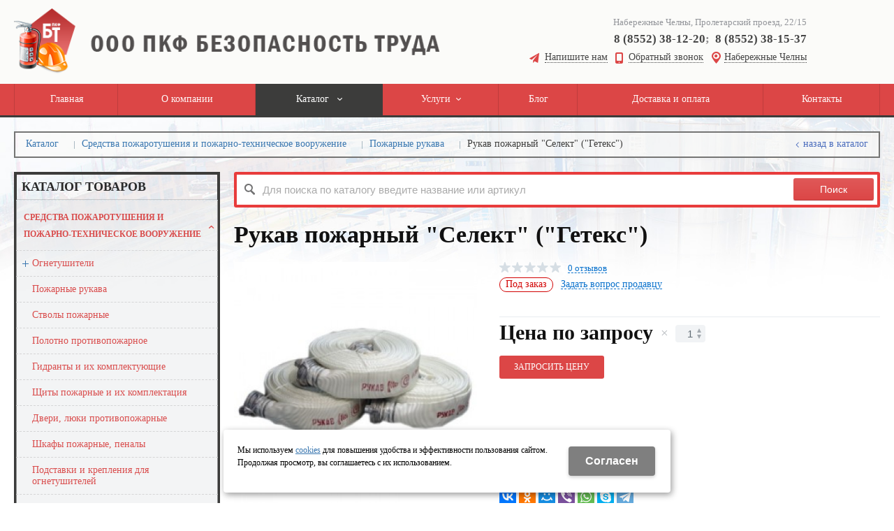

--- FILE ---
content_type: text/html; charset=utf-8
request_url: https://beztruda-nch.ru/catalog/sredstva-pozharotusheniya-i-pozharno-tehnicheskoe-vooruzhenie/pozharnyj-rukava/pozharnyj-rukava_595700.html
body_size: 21842
content:
<!DOCTYPE html>
<html lang="ru" prefix="og: http://ogp.me/ns#" class=''>

	<head>
		<meta charset="utf-8">
		<title>Рукав пожарный "Селект" ("Гетекс") — купить в Набережных Челнах | ООО ПФК Безопасность труда</title>
		
		
		
		<meta name="robots" content="index, follow" />
		<meta name="yandex" content="index,follow" />
		<meta name="googlebot" content="index,follow" />

		<meta name="description" content="Купить недорого Рукав пожарный &quot;Селект&quot; (&quot;Гетекс&quot;)-LOW по низкой цене. ☛ Большой выбор ☛ Доставка по городу Набережные Челны. ☛ (артикул - ) ★★★ ООО ПФК Безопасность труда." />
		<meta name="keywords" content="" />

		<meta property="og:locale" content="ru_RU">
		<meta property='og:type' content='website'>
		<meta property='og:url' content='https://beztruda-nch.ru/catalog/sredstva-pozharotusheniya-i-pozharno-tehnicheskoe-vooruzhenie/pozharnyj-rukava/pozharnyj-rukava_595700.html'>
		
		<meta property='og:title' content='Рукав пожарный &quot;Селект&quot; (&quot;Гетекс&quot;)'>
	
	<meta property='og:image' content='https://beztruda-nch.ru/a/beztruda/files/multifile/2353/Getex_0.jpg'>
	<meta property='og:image:secure_url' content='https://beztruda-nch.ru/a/beztruda/files/multifile/2353/Getex_0.jpg'>
		<meta name='viewport' content='width=device-width,initial-scale=1.0,maximum-scale=1.0,user-scalable=0'>		<link rel='icon' href='/a/beztruda/files/26238/25833/favicon.png' type='image/x-icon'>
		<link rel='shortcut icon' href='/a/beztruda/files/26238/25833/favicon.png' type='image/x-icon'>

				<link rel='canonical' href='https://beztruda-nch.ru/catalog/sredstva-pozharotusheniya-i-pozharno-tehnicheskoe-vooruzhenie/pozharnyj-rukava/pozharnyj-rukava_595700.html'>
		<script src="/js/jquery-2.1.4.min.js"></script>
		<script src="//cdn.jsdelivr.net/jquery.goodshare.js/3.2.5/goodshare.min.js" async></script>

		<meta name="yandex-verification" content="7814fc8646bd2926" />
<meta name="yandex-verification" content="89a0b863efe8272b" />
<meta name="google-site-verification" content="Qv_fTvI0dpeEyrmTv3rdDQA14kpPkcmYqXdU7vHxmmo" />
<meta name="cmsmagazine" content="636a66973db928acb3e77927f9f90d87" />
		
		
		
		<link href='/css/bannerslider.css' rel='Stylesheet' type='text/css'>		<LINK href='/css/grid1000.css' rel='Stylesheet' type='text/css'>
		<LINK href='/css/grid1200.css' media='screen and (min-width:1280px)' rel='Stylesheet' type='text/css'>		<link rel="stylesheet" href="/css/style.css?v=1755000511">
		<LINK href='/a/beztruda/bc_custom.css?v=1766757422' rel='Stylesheet' type='text/css'>
		<LINK href='/css/mobile.css' media="screen and (max-width:780px)" rel='Stylesheet' type='text/css'>
		

		<meta name='theme-color' content='#dc4646'><meta name='msapplication-TileColor' content='#dc4646'>
			</head>

	

	<body   data-metrikaid='41821439' class='shema1  subdiv-catalog subdiv-sredstva-pozharotusheniya-i-pozharno-tehnicheskoe-vooruzhenie subdiv-pozharnyj-rukava sitew1200  notauth  innerpage  st132 page26732 class2001 level3  page26732obj class2001obj pageobj nocity 2001'>

		<!--noindex-->
		<section id='mobpanel' class='mobyes mainmenubg'>
			<div class='panelwrap'>
				<a href='' title='Меню' id='mobmenu' class='butt mobaction noborder'><span></span></a>

				<div class='panelr '>
					<a href='' title='Поиск по каталогу' id='mobsearch' class='butt mobaction noborder'><span class='icons i_search'></span></a>					<a href='/cart/' title='Корзина' id='mobcart' class='butt mobaction noborder'><span class='icons i_cart1'></span></a>
				</div>
			</div>
			<div class='panelsearch mainmenubg none'>
				<form class="searchform" action="/search/" method="get">
					<input value="" type="text" name="find" placeholder="поиск по каталогу">
					<span class="btn-strt"><input type="submit" class="submit" value="Поиск"></span>
				</form>
			</div>
		</section>

		<section class='menu mainmenubg mobyes'></section>
		<!--/noindex-->
		<div id='site'>
			<div class='topfix'></div>
						<div id='main'>

				<div class='zone12'>

					
					<header id='header' data-zone='12' class='zone header_top container_12 cb'>
						<div class='yesmob topplashmob'></div>
						<section class='blocks  grid_6  start class2047 notitle h100 blk_nomarg_head blk_nomarg_cont blk_nomarg_cont_lr_b blk_nomarg_cont_lr_h block4281' data-prior='1' data-blockid='4281' id='block4281' data-width='6' data-sub='26215' data-cc='25810' ><article class='cb blk_body'><div class='blk_body_wrap'><div class=basictext>    <meta property='og:image' content='https://beztruda-nch.ru/a/beztruda/files/26251/25844/lgo.png' />    <div class="obj  obj135">
                <a  rel="nofollow" href='/' id='logo'><img src='/a/beztruda/files/26251/25844/lgo.png' alt='Безопасность труда' /></a>
                    </div>
    
    
</div></div></article></section><!-- not cache 4281 --><section class='blocks  grid_5  notitle h100 msg5 blk_nomarg_head blk_nomarg_cont blk_nomarg_cont_lr_b blk_nomarg_cont_lr_h block4285' data-prior='4' data-blockid='4285' id='block4285' data-width='5' data-sub='26215' data-cc='25810' ><article class='cb blk_body'><div class='blk_body_wrap'><div class='cb tel_links obj'>

		<div class='tel_lnk_text'>Набережные Челны, Пролетарский проезд, 22/15</div>

		
			<div class='tel_lnk_phone'>
				<div class='tel_lp_item '><a href='tel:88552381220' id='link-tel-1' data-metr='headphone'>8 (8552) 38-12-20</a><span>;</span>
			</div>

			<div class='tel_lp_item'>
				<a href='tel:88552381537' id='link-tel-2' data-metr='headphone'>8 (8552) 38-15-37</a>
			</div>

		</div>

		
		<div class='tel_lnk_btn'>

			
				<div class='regper_link iconsCol icons i_sendmail'>
					<a href='#nk-feedback' id='link-feedback' data-type='pop' data-metr='mailtoplink' data-okno='feedback' data-loads='/feedback/?isNaked=1'>Напишите нам</a>
				</div>
			

			
				<div class='regper_link iconsCol icons i_call'>
					<a href='#nk-callme' id='link-callme' data-type='pop' data-metr='calltoplink' data-okno='callme' data-loads='/callme/?isNaked=1'>Обратный звонок</a>
				</div>
			

			
				<div class='regper_link iconsCol icons i_city'>
					<a href='#nk-targeting' data-type='pop' data-metr='targtoplink' data-okno='targeting'>Набережные Челны</a>
				</div>
			

			

			
		</div>
		

	</div></div></article></section><!-- not cache 4285 -->					</header>
				</div>

				<div data-zone='7' class='zone zone7' id='zone7'><div class='container_12 cb'><section class='blocks  grid_100  mainmenu submenutype1 start end notitle nomarg1 blk_nomarg_head blk_nomarg_cont blk_nomarg_cont_lr_b blk_nomarg_cont_lr_h block4288' data-prior='8' data-blockid='4288' id='block4288' data-width='100' data-sub='26215' data-cc='25810' ><article class='cb blk_body'><div class='blk_body_wrap'><nav class='header_bot elwidth100 menu-img-no'><ul class='header_menu'>
	
	<li class='sub26214 '>
	<a data-o='0' href='/'><span class='mn_sp_1'><span class='menu_img_top'></span><span>Главная</span></span></a>
	</li>
	
	<li class='sub26227 '>
	<a data-o='0' href='/about/'><span class='mn_sp_1'><span class='menu_img_top'></span><span>О компании</span></span></a>
	</li>
	
	<li class='active sub26240 menu-drop'><ul class='h_menu_sec'><li class='active sub26728'><a data-o='0' href='/catalog/sredstva-pozharotusheniya-i-pozharno-tehnicheskoe-vooruzhenie/'><span class='mn_sp_2'><span>Средства пожаротушения и пожарно-техническое вооружение</span></span></a></li> <li class='sub26729'><a data-o='0' href='/catalog/sredstva-zacshity-i-imucshestvo-po-grazhdanskoj-oborone/'><span class='mn_sp_2'><span>Средства защиты и имущество по гражданской обороне</span></span></a></li> <li class='sub26730'><a data-o='0' href='/catalog/sredstva-zacshity-organov-dyhaniya/'><span class='mn_sp_2'><span>Средства защиты органов дыхания</span></span></a></li> <li class='sub26765'><a data-o='0' href='/catalog/sredstva-zacshity-golovy-lica-organov-zreniya-sluha/'><span class='mn_sp_2'><span>Средства защиты головы, лица, органов зрения, слуха</span></span></a></li> <li class='sub26766'><a data-o='0' href='/catalog/specodezhda/'><span class='mn_sp_2'><span>Спецодежда</span></span></a></li> <li class='sub26767'><a data-o='0' href='/catalog/specobuv/'><span class='mn_sp_2'><span>Cпецобувь</span></span></a></li> <li class='sub26768'><a data-o='0' href='/catalog/sredstva-zacshity-ruk/'><span class='mn_sp_2'><span>Средства защиты рук</span></span></a></li> <li class='sub26769'><a data-o='0' href='/catalog/sredstva-zacshity-ot-padeniya-s-vysoty/'><span class='mn_sp_2'><span>Средства защиты от падения с высоты</span></span></a></li> <li class='sub26770'><a data-o='0' href='/catalog/sredstva-spaseniya-i-evakuacii/'><span class='mn_sp_2'><span>Средства спасения и эвакуации</span></span></a></li> <li class='sub26771'><a data-o='0' href='/catalog/medicinskie-sredstva/'><span class='mn_sp_2'><span>Медицинские средства</span></span></a></li> <li class='sub26772'><a data-o='0' href='/catalog/kontrolno-izmeritelnye-i-poiskovye-pribory/'><span class='mn_sp_2'><span>Контрольно-измерительные и поисковые приборы</span></span></a></li> <li class='sub26773'><a data-o='0' href='/catalog/sredstva-elektrozacshity-i-elektrobezopasnosti/'><span class='mn_sp_2'><span>Средства электрозащиты и электробезопасности</span></span></a></li> <li class='sub26774'><a data-o='0' href='/catalog/snaryazhenie-dlya-pozharnyh-i-spasatelej/'><span class='mn_sp_2'><span>Одежда, экипировка,снаряжение для пожарных и спасателей</span></span></a></li> <li class='sub26777'><a data-o='0' href='/catalog/informacionnye-materialy/'><span class='mn_sp_2'><span>Информационные материалы</span></span></a></li> </ul>
	<a data-o='0' href='/catalog/'><span class='mn_sp_1'><span class='menu_img_top'></span><span>Каталог </span></span></a>
	</li> 
	
	<li class='sub26235 menu-drop'><ul class='h_menu_sec'><li class='sub26780'><a data-o='0' href='/services/ustanovka-protivopozharnyh-dverej/'><span class='mn_sp_2'><span>Установка противопожарных дверей</span></span></a></li> <li class='sub26781'><a data-o='0' href='/services/ognezacshitnaya-obrabotka/'><span class='mn_sp_2'><span>Огнезащитная обработка</span></span></a></li> <li class='sub26782'><a data-o='0' href='/services/perezaryadka-ognetushitelej/'><span class='mn_sp_2'><span>Перезарядка огнетушителей</span></span></a></li> </ul>
	<a data-o='0' href='/services/'><span class='mn_sp_1'><span class='menu_img_top'></span><span>Услуги</span></span></a>
	</li>
	
	<li class='sub26225 '>
	<a data-o='0' href='/blog/'><span class='mn_sp_1'><span class='menu_img_top'></span><span>Блог</span></span></a>
	</li>
	
	<li class='sub26727 '>
	<a data-o='0' href='/dostavka-i-oplata/'><span class='mn_sp_1'><span class='menu_img_top'></span><span>Доставка и оплата</span></span></a>
	</li>
	
	<li class='sub26232 '>
	<a data-o='0' href='/contacts/'><span class='mn_sp_1'><span class='menu_img_top'></span><span>Контакты</span></span></a>
	</li></ul></nav></div></article></section><!-- not cache 4288 --></div></div>				
				<section id='center'>
					<div class='centerwrap container_12'>


													<section class='line_info cb grid_12 start end nomob'>
																	<ul class='xleb' itemscope itemtype="http://schema.org/BreadcrumbList">
										<li class='xleb-item --/catalog/--'>
		<span itemscope='' itemprop='itemListElement' itemtype='http://schema.org/ListItem'>
			<span itemprop='name'>
				<a href='https://beztruda-nch.ru/catalog/' itemprop = 'item'>Каталог <span class='xleb-close'></span></a>
			</span>
			<meta itemprop='position' content='1'>
		</span>
	</li><li class='xleb-item --/catalog/sredstva-pozharotusheniya-i-pozharno-tehnicheskoe-vooruzhenie/--'>
		<span itemscope='' itemprop='itemListElement' itemtype='http://schema.org/ListItem'>
			<span itemprop='name'>
				<a href='https://beztruda-nch.ru/catalog/sredstva-pozharotusheniya-i-pozharno-tehnicheskoe-vooruzhenie/' itemprop = 'item'>Средства пожаротушения и пожарно-техническое вооружение<span class='xleb-close'></span></a>
			</span>
			<meta itemprop='position' content='2'>
		</span>
	</li><li class='xleb-item --/catalog/sredstva-pozharotusheniya-i-pozharno-tehnicheskoe-vooruzhenie/pozharnyj-rukava/--'>
		<span itemscope='' itemprop='itemListElement' itemtype='http://schema.org/ListItem'>
			<span itemprop='name'>
				<a href='https://beztruda-nch.ru/catalog/sredstva-pozharotusheniya-i-pozharno-tehnicheskoe-vooruzhenie/pozharnyj-rukava/' itemprop = 'item'>Пожарные рукава<span class='xleb-close'></span></a>
			</span>
			<meta itemprop='position' content='3'>
		</span>
	</li><li class='xleb-item'>
		<span itemscope='' itemprop='itemListElement' itemtype='http://schema.org/ListItem'>
			<span><span itemprop='name'>Рукав пожарный &quot;Селект&quot; (&quot;Гетекс&quot;)</span></span>
			<link itemprop='item' href='https://beztruda-nch.ru/catalog/sredstva-pozharotusheniya-i-pozharno-tehnicheskoe-vooruzhenie/pozharnyj-rukava/pozharnyj-rukava_595700.html'>
			<meta itemprop='position' content='4'>
		</span>
	</li>									</ul>
																<a href='/catalog/sredstva-pozharotusheniya-i-pozharno-tehnicheskoe-vooruzhenie/pozharnyj-rukava/' class='back_catalog icons i_left'>Назад в каталог</a>							</section>
						
						

						
						
													<section id='sidebar' data-zone='1' class='zone zone1 grid_3 start'>
																								<!--noindex--><section class='blocks  grid_3  submenublock submenutype20 nomob start end blk_padding blk_nomarg_cont block4295' data-prior='36' data-blockid='4295' id='block4295' data-width='3' data-sub='26215' data-cc='25810' ><div class='blk_head'>							<div class='h2'>Каталог товаров</div>							</div><article class='cb blk_body'><div class='blk_body_wrap'><ul class='menu-img-no menu-dashed menu-decoration-no menu_catalog'>
	
	<li class='active menu_open sub26728 '>
								<a data-o='0' href='/catalog/sredstva-pozharotusheniya-i-pozharno-tehnicheskoe-vooruzhenie/'>
									<span class='menu_img'></span>
									<span class='menu_title'><span class='menu-tit'>Средства пожаротушения и пожарно-техническое вооружение</span><span class='menu-sub'></span></span>
									<span class='menu_arrow'></span>
								</a><ul class='left_m_sec' style='display:block;'>
	
	<li class='sub26731 menu_open '>
		<a data-o='0' href='/catalog/sredstva-pozharotusheniya-i-pozharno-tehnicheskoe-vooruzhenie/ognetushiteli/'>
			<span class='menu_plus'></span>
			<span class='menu_title_sec'>Огнетушители<span class='menu-sub'></span></span>
		</a><ul class='left_m_th'><li class='sub36312'><a data-o='0' href='/catalog/sredstva-pozharotusheniya-i-pozharno-tehnicheskoe-vooruzhenie/ognetushiteli/uglekislotnyj/'>Углекислотные <span class='menu-sub'></span></a></li> <li class='sub36313'><a data-o='0' href='/catalog/sredstva-pozharotusheniya-i-pozharno-tehnicheskoe-vooruzhenie/ognetushiteli/poroshkovye/'>Порошковые <span class='menu-sub'></span></a></li> <li class='sub36314'><a data-o='0' href='/catalog/sredstva-pozharotusheniya-i-pozharno-tehnicheskoe-vooruzhenie/ognetushiteli/vodo-pennye/'>Воздушно-пенные<span class='menu-sub'></span></a></li> <li class='sub36315'><a data-o='0' href='/catalog/sredstva-pozharotusheniya-i-pozharno-tehnicheskoe-vooruzhenie/ognetushiteli/samosrobatyvayucshie/'>Самосробатывающие<span class='menu-sub'></span></a></li> <li class='sub36371'><a data-o='0' href='/catalog/sredstva-pozharotusheniya-i-pozharno-tehnicheskoe-vooruzhenie/ognetushiteli/rancevye/'>Ранцевые<span class='menu-sub'></span></a></li> <li class='sub146733'><a data-o='0' href='/catalog/sredstva-pozharotusheniya-i-pozharno-tehnicheskoe-vooruzhenie/ognetushiteli/avtomobilnye/'>Автомобильные<span class='menu-sub'></span></a></li> </ul></li> 
	
	<li class='active sub26732  '>
		<a data-o='0' href='/catalog/sredstva-pozharotusheniya-i-pozharno-tehnicheskoe-vooruzhenie/pozharnyj-rukava/'>
			<span class='menu_plus'></span>
			<span class='menu_title_sec'>Пожарные рукава<span class='menu-sub'></span></span>
		</a></li> 
	
	<li class='sub26733  '>
		<a data-o='0' href='/catalog/sredstva-pozharotusheniya-i-pozharno-tehnicheskoe-vooruzhenie/stvoly-pozharnye/'>
			<span class='menu_plus'></span>
			<span class='menu_title_sec'>Стволы пожарные<span class='menu-sub'></span></span>
		</a></li> 
	
	<li class='sub26734  '>
		<a data-o='0' href='/catalog/sredstva-pozharotusheniya-i-pozharno-tehnicheskoe-vooruzhenie/polotno-protivopozharnoe/'>
			<span class='menu_plus'></span>
			<span class='menu_title_sec'>Полотно противопожарное<span class='menu-sub'></span></span>
		</a></li> 
	
	<li class='sub26735  '>
		<a data-o='0' href='/catalog/sredstva-pozharotusheniya-i-pozharno-tehnicheskoe-vooruzhenie/gidranty-i-ih-komplektaciya/'>
			<span class='menu_plus'></span>
			<span class='menu_title_sec'>Гидранты и их комплектующие<span class='menu-sub'></span></span>
		</a></li> 
	
	<li class='sub26738  '>
		<a data-o='0' href='/catalog/sredstva-pozharotusheniya-i-pozharno-tehnicheskoe-vooruzhenie/cshity-pozharnye-i-ih-komplektaciya/'>
			<span class='menu_plus'></span>
			<span class='menu_title_sec'>Щиты пожарные и их комплектация<span class='menu-sub'></span></span>
		</a></li> 
	
	<li class='sub26739  '>
		<a data-o='0' href='/catalog/sredstva-pozharotusheniya-i-pozharno-tehnicheskoe-vooruzhenie/dveri-protivopozharnye/'>
			<span class='menu_plus'></span>
			<span class='menu_title_sec'>Двери, люки противопожарные<span class='menu-sub'></span></span>
		</a></li> 
	
	<li class='sub26740  '>
		<a data-o='0' href='/catalog/sredstva-pozharotusheniya-i-pozharno-tehnicheskoe-vooruzhenie/shkafy-pozharnye/'>
			<span class='menu_plus'></span>
			<span class='menu_title_sec'>Шкафы пожарные, пеналы<span class='menu-sub'></span></span>
		</a></li> 
	
	<li class='sub26741  '>
		<a data-o='0' href='/catalog/sredstva-pozharotusheniya-i-pozharno-tehnicheskoe-vooruzhenie/podstavki-i-krepleniya-dlya-ognetushitelej/'>
			<span class='menu_plus'></span>
			<span class='menu_title_sec'>Подставки и крепления для огнетушителей<span class='menu-sub'></span></span>
		</a></li> 
	
	<li class='sub26742  '>
		<a data-o='0' href='/catalog/sredstva-pozharotusheniya-i-pozharno-tehnicheskoe-vooruzhenie/golovki-perehodniki-zaglushki-ventili/'>
			<span class='menu_plus'></span>
			<span class='menu_title_sec'>Головки, переходники, заглушки<span class='menu-sub'></span></span>
		</a></li> 
	
	<li class='sub26743  '>
		<a data-o='0' href='/catalog/sredstva-pozharotusheniya-i-pozharno-tehnicheskoe-vooruzhenie/pozharnye-motopompy/'>
			<span class='menu_plus'></span>
			<span class='menu_title_sec'>Пожарные мотопомпы<span class='menu-sub'></span></span>
		</a></li> 
	
	<li class='sub36477  '>
		<a data-o='0' href='/catalog/sredstva-pozharotusheniya-i-pozharno-tehnicheskoe-vooruzhenie/vodopennoe-oborudovanie/'>
			<span class='menu_plus'></span>
			<span class='menu_title_sec'>Водопенное оборудование<span class='menu-sub'></span></span>
		</a></li> 
	
	<li class='sub36507  '>
		<a data-o='0' href='/catalog/sredstva-pozharotusheniya-i-pozharno-tehnicheskoe-vooruzhenie/zapornaya-armatura/'>
			<span class='menu_plus'></span>
			<span class='menu_title_sec'>Запорная арматура<span class='menu-sub'></span></span>
		</a></li> </ul> </li> 
	
	<li class='menu_open sub26729 '>
								<a data-o='0' href='/catalog/sredstva-zacshity-i-imucshestvo-po-grazhdanskoj-oborone/'>
									<span class='menu_img'></span>
									<span class='menu_title'><span class='menu-tit'>Средства защиты и имущество по гражданской обороне</span><span class='menu-sub'></span></span>
									<span class='menu_arrow'></span>
								</a><ul class='left_m_sec'>
	
	<li class='sub26744  '>
		<a data-o='0' href='/catalog/sredstva-zacshity-i-imucshestvo-po-grazhdanskoj-oborone/protivogazy-filtruyucshie-korobki-patrony/'>
			<span class='menu_plus'></span>
			<span class='menu_title_sec'>Противогазы, фильтрующие коробки, патроны<span class='menu-sub'></span></span>
		</a></li> 
	
	<li class='sub26745  '>
		<a data-o='0' href='/catalog/sredstva-zacshity-i-imucshestvo-po-grazhdanskoj-oborone/respiratory-filtruyucshie-patrony/'>
			<span class='menu_plus'></span>
			<span class='menu_title_sec'>Респираторы, фильтрующие патроны<span class='menu-sub'></span></span>
		</a></li> 
	
	<li class='sub26748  '>
		<a data-o='0' href='/catalog/sredstva-zacshity-i-imucshestvo-po-grazhdanskoj-oborone/sredstva-degazacii-i-dezaktivacii/'>
			<span class='menu_plus'></span>
			<span class='menu_title_sec'>Средства дегазации и дезактивации<span class='menu-sub'></span></span>
		</a></li> 
	
	<li class='sub26749  '>
		<a data-o='0' href='/catalog/sredstva-zacshity-i-imucshestvo-po-grazhdanskoj-oborone/imucshestvo-po-go/'>
			<span class='menu_plus'></span>
			<span class='menu_title_sec'>Имущество по ГО<span class='menu-sub'></span></span>
		</a></li> 
	
	<li class='sub26750  '>
		<a data-o='0' href='/catalog/sredstva-zacshity-i-imucshestvo-po-grazhdanskoj-oborone/pribory-dozimetricheskogo-i-himicheskogo-kontrolya/'>
			<span class='menu_plus'></span>
			<span class='menu_title_sec'>Приборы дозиметрического  контроля<span class='menu-sub'></span></span>
		</a></li> 
	
	<li class='sub26751  '>
		<a data-o='0' href='/catalog/sredstva-zacshity-i-imucshestvo-po-grazhdanskoj-oborone/meteorologicheskie-pribory/'>
			<span class='menu_plus'></span>
			<span class='menu_title_sec'>Метеорологические приборы<span class='menu-sub'></span></span>
		</a></li> 
	
	<li class='sub26752  '>
		<a data-o='0' href='/catalog/sredstva-zacshity-i-imucshestvo-po-grazhdanskoj-oborone/sredstva-opovecsheniya-i-signalizacii/'>
			<span class='menu_plus'></span>
			<span class='menu_title_sec'>Средства оповещения и сигнализации<span class='menu-sub'></span></span>
		</a></li> 
	
	<li class='sub26753  '>
		<a data-o='0' href='/catalog/sredstva-zacshity-i-imucshestvo-po-grazhdanskoj-oborone/osvetitelnoe-oborudovanie/'>
			<span class='menu_plus'></span>
			<span class='menu_title_sec'>Осветительное оборудование<span class='menu-sub'></span></span>
		</a></li> 
	
	<li class='sub26754  '>
		<a data-o='0' href='/catalog/sredstva-zacshity-i-imucshestvo-po-grazhdanskoj-oborone/kollektivnye-sredstva-zacshity/'>
			<span class='menu_plus'></span>
			<span class='menu_title_sec'>Коллективные средства защиты<span class='menu-sub'></span></span>
		</a></li> 
	
	<li class='sub38694  '>
		<a data-o='0' href='/catalog/sredstva-zacshity-i-imucshestvo-po-grazhdanskoj-oborone/sredstva-himicheskogo-kontrolya/'>
			<span class='menu_plus'></span>
			<span class='menu_title_sec'>Средства химического контроля<span class='menu-sub'></span></span>
		</a></li> </ul> </li> 
	
	<li class='menu_open sub26730 '>
								<a data-o='0' href='/catalog/sredstva-zacshity-organov-dyhaniya/'>
									<span class='menu_img'><img src='/a/beztruda/files/26730/subimg26730.gif' alt=''></span>
									<span class='menu_title'><span class='menu-tit'>Средства защиты органов дыхания</span><span class='menu-sub'></span></span>
									<span class='menu_arrow'></span>
								</a><ul class='left_m_sec'>
	
	<li class='sub26756  '>
		<a data-o='0' href='/catalog/sredstva-zacshity-organov-dyhaniya/shlangovye-protivogazy/'>
			<span class='menu_plus'></span>
			<span class='menu_title_sec'>Шланговые противогазы<span class='menu-sub'></span></span>
		</a></li> 
	
	<li class='sub26758  '>
		<a data-o='0' href='/catalog/sredstva-zacshity-organov-dyhaniya/izoliruyucshie-protivogazy/'>
			<span class='menu_plus'></span>
			<span class='menu_title_sec'>Изолирующие противогазы<span class='menu-sub'></span></span>
		</a></li> 
	
	<li class='sub26759  '>
		<a data-o='0' href='/catalog/sredstva-zacshity-organov-dyhaniya/komplektaciya-k-protivogazam/'>
			<span class='menu_plus'></span>
			<span class='menu_title_sec'>Комплектация к противогазам<span class='menu-sub'></span></span>
		</a></li> 
	
	<li class='sub26760  '>
		<a data-o='0' href='/catalog/sredstva-zacshity-organov-dyhaniya/dyhatelnye-apparaty/'>
			<span class='menu_plus'></span>
			<span class='menu_title_sec'>Дыхательные аппараты<span class='menu-sub'></span></span>
		</a></li> 
	
	<li class='sub26761  '>
		<a data-o='0' href='/catalog/sredstva-zacshity-organov-dyhaniya/samospasateli/'>
			<span class='menu_plus'></span>
			<span class='menu_title_sec'>Самоспасатели<span class='menu-sub'></span></span>
		</a></li> 
	
	<li class='sub26762 menu_open '>
		<a data-o='0' href='/catalog/sredstva-zacshity-organov-dyhaniya/respiratory/'>
			<span class='menu_plus'></span>
			<span class='menu_title_sec'>Респираторы<span class='menu-sub'></span></span>
		</a><ul class='left_m_th'><li class='sub38080'><a data-o='0' href='/catalog/sredstva-zacshity-organov-dyhaniya/respiratory/protivogazovye-protivoaerozolnye-so-smennymi-filtrami/'>Противогазовые, противоаэрозольные со сменными фильтрами<span class='menu-sub'></span></a></li> <li class='sub38081'><a data-o='0' href='/catalog/sredstva-zacshity-organov-dyhaniya/respiratory/komplektaciya-k-respiratoram/'>Комплектация к респираторам<span class='menu-sub'></span></a></li> <li class='sub38082'><a data-o='0' href='/catalog/sredstva-zacshity-organov-dyhaniya/respiratory/protivopylevye-protivoaerozolnye/'>Противопылевые, противоаэрозольные<span class='menu-sub'></span></a></li> </ul></li> 
	
	<li class='sub36840 menu_open '>
		<a data-o='0' href='/catalog/sredstva-zacshity-organov-dyhaniya/promyshlennye-protivogazy/'>
			<span class='menu_plus'></span>
			<span class='menu_title_sec'>Промышленные противогазы<span class='menu-sub'></span></span>
		</a><ul class='left_m_th'><li class='sub36841'><a data-o='0' href='/catalog/sredstva-zacshity-organov-dyhaniya/promyshlennye-protivogazy/filtry-protivogazovye/'>Фильтры противогазовые<span class='menu-sub'></span></a></li> <li class='sub36842'><a data-o='0' href='/catalog/sredstva-zacshity-organov-dyhaniya/promyshlennye-protivogazy/licevye-maski/'>Лицевые маски<span class='menu-sub'></span></a></li> </ul></li> </ul> </li> 
	
	<li class='menu_open sub26765 '>
								<a data-o='0' href='/catalog/sredstva-zacshity-golovy-lica-organov-zreniya-sluha/'>
									<span class='menu_img'></span>
									<span class='menu_title'><span class='menu-tit'>Средства защиты головы, лица, органов зрения, слуха</span><span class='menu-sub'></span></span>
									<span class='menu_arrow'></span>
								</a><ul class='left_m_sec'>
	
	<li class='sub41413  '>
		<a data-o='0' href='/catalog/sredstva-zacshity-golovy-lica-organov-zreniya-sluha/kaski-kasketki/'>
			<span class='menu_plus'></span>
			<span class='menu_title_sec'>Каски, каскетки<span class='menu-sub'></span></span>
		</a></li> 
	
	<li class='sub41414 menu_open '>
		<a data-o='0' href='/catalog/sredstva-zacshity-golovy-lica-organov-zreniya-sluha/ochki-zacshitnye/'>
			<span class='menu_plus'></span>
			<span class='menu_title_sec'>Очки защитные<span class='menu-sub'></span></span>
		</a><ul class='left_m_th'><li class='sub41419'><a data-o='0' href='/catalog/sredstva-zacshity-golovy-lica-organov-zreniya-sluha/ochki-zacshitnye/ochki-zacshitnye-otkrytogo-tipa/'>Очки защитные открытого типа<span class='menu-sub'></span></a></li> <li class='sub41420'><a data-o='0' href='/catalog/sredstva-zacshity-golovy-lica-organov-zreniya-sluha/ochki-zacshitnye/ochki-zacshitnye-zakrytogo-tipa-s-pryamoj-ventilyaciej/'>Очки защитные закрытого типа с прямой вентиляцией<span class='menu-sub'></span></a></li> <li class='sub41421'><a data-o='0' href='/catalog/sredstva-zacshity-golovy-lica-organov-zreniya-sluha/ochki-zacshitnye/ochki-zacshitnye-zakrytogo-tipa-s-nepryamoj-ventilyaciej/'>Очки защитные закрытого типа с непрямой вентиляцией<span class='menu-sub'></span></a></li> <li class='sub41422'><a data-o='0' href='/catalog/sredstva-zacshity-golovy-lica-organov-zreniya-sluha/ochki-zacshitnye/ochki-zacshitnye-germetichnye/'>Очки защитные герметичные<span class='menu-sub'></span></a></li> <li class='sub41423'><a data-o='0' href='/catalog/sredstva-zacshity-golovy-lica-organov-zreniya-sluha/ochki-zacshitnye/ochki-zacshitnye-kozyrkovye/'>Очки защитные козырьковые<span class='menu-sub'></span></a></li> </ul></li> 
	
	<li class='sub41415  '>
		<a data-o='0' href='/catalog/sredstva-zacshity-golovy-lica-organov-zreniya-sluha/cshitki-licevye/'>
			<span class='menu_plus'></span>
			<span class='menu_title_sec'>Щитки лицевые<span class='menu-sub'></span></span>
		</a></li> 
	
	<li class='sub41416  '>
		<a data-o='0' href='/catalog/sredstva-zacshity-golovy-lica-organov-zreniya-sluha/cshitki-dlya-elektrosvarcshikov/'>
			<span class='menu_plus'></span>
			<span class='menu_title_sec'>Щитки для электросварщиков<span class='menu-sub'></span></span>
		</a></li> 
	
	<li class='sub41417  '>
		<a data-o='0' href='/catalog/sredstva-zacshity-golovy-lica-organov-zreniya-sluha/naushniki-berushi/'>
			<span class='menu_plus'></span>
			<span class='menu_title_sec'>Наушники, беруши<span class='menu-sub'></span></span>
		</a></li> 
	
	<li class='sub41418  '>
		<a data-o='0' href='/catalog/sredstva-zacshity-golovy-lica-organov-zreniya-sluha/komplekty-zacshity/'>
			<span class='menu_plus'></span>
			<span class='menu_title_sec'>Комплекты защиты<span class='menu-sub'></span></span>
		</a></li> </ul> </li> 
	
	<li class='menu_open sub26766 '>
								<a data-o='0' href='/catalog/specodezhda/'>
									<span class='menu_img'></span>
									<span class='menu_title'><span class='menu-tit'>Спецодежда</span><span class='menu-sub'></span></span>
									<span class='menu_arrow'></span>
								</a><ul class='left_m_sec'>
	
	<li class='sub40066  '>
		<a data-o='0' href='/catalog/specodezhda/letnyaya/'>
			<span class='menu_plus'></span>
			<span class='menu_title_sec'>Летняя спецодежда<span class='menu-sub'></span></span>
		</a></li> 
	
	<li class='sub40067  '>
		<a data-o='0' href='/catalog/specodezhda/zimnyaya/'>
			<span class='menu_plus'></span>
			<span class='menu_title_sec'>Зимняя спецодежда<span class='menu-sub'></span></span>
		</a></li> 
	
	<li class='sub40068  '>
		<a data-o='0' href='/catalog/specodezhda/zacshitnaya-ot-povyshennyh-temperatur/'>
			<span class='menu_plus'></span>
			<span class='menu_title_sec'>Спецодежда защитная от повышенных температур<span class='menu-sub'></span></span>
		</a></li> 
	
	<li class='sub40069  '>
		<a data-o='0' href='/catalog/specodezhda/vlagozacshitnaya/'>
			<span class='menu_plus'></span>
			<span class='menu_title_sec'>Влагозащитная одежда<span class='menu-sub'></span></span>
		</a></li> 
	
	<li class='sub40070  '>
		<a data-o='0' href='/catalog/specodezhda/himzacshitnaya/'>
			<span class='menu_plus'></span>
			<span class='menu_title_sec'>Спецодежда химзащитная<span class='menu-sub'></span></span>
		</a></li> 
	
	<li class='sub40071  '>
		<a data-o='0' href='/catalog/specodezhda/himzacshitnaya-ognestojkaya/'>
			<span class='menu_plus'></span>
			<span class='menu_title_sec'>Спецодежда огнестойкая<span class='menu-sub'></span></span>
		</a></li> 
	
	<li class='sub40072 menu_open '>
		<a data-o='0' href='/catalog/specodezhda/medicinskaya/'>
			<span class='menu_plus'></span>
			<span class='menu_title_sec'>Медицинские спецодежды<span class='menu-sub'></span></span>
		</a><ul class='left_m_th'><li class='sub40402'><a data-o='0' href='/catalog/specodezhda/medicinskaya/halaty-medicinskie-zhenskie/'>Халаты медицинские женские<span class='menu-sub'></span></a></li> <li class='sub40403'><a data-o='0' href='/catalog/specodezhda/medicinskaya/halaty-muzhskie/'>Халаты медицинские мужские<span class='menu-sub'></span></a></li> <li class='sub40404'><a data-o='0' href='/catalog/specodezhda/medicinskaya/kostyumy-zhenskie/'>Костюмы медицинские женские<span class='menu-sub'></span></a></li> <li class='sub40405'><a data-o='0' href='/catalog/specodezhda/medicinskaya/kostyumy-muzhskie/'>Костюмы медицинские мужские<span class='menu-sub'></span></a></li> <li class='sub40407'><a data-o='0' href='/catalog/specodezhda/medicinskaya/kostyumy-skoraya-pomocsh/'>Медицинские костюмы &quotСкорая помощь&quot<span class='menu-sub'></span></a></li> </ul></li> 
	
	<li class='sub40073  '>
		<a data-o='0' href='/catalog/specodezhda/signalnaya/'>
			<span class='menu_plus'></span>
			<span class='menu_title_sec'>Спецодежда сигнальная<span class='menu-sub'></span></span>
		</a></li> 
	
	<li class='sub40074  '>
		<a data-o='0' href='/catalog/specodezhda/medicinskaya-iz-ne-tkannyh-materialov/'>
			<span class='menu_plus'></span>
			<span class='menu_title_sec'>Медицинская спецодежда и инвентарь из не тканных материалов<span class='menu-sub'></span></span>
		</a></li> 
	
	<li class='sub40075  '>
		<a data-o='0' href='/catalog/specodezhda/dlya-ohrannyh-struktur/'>
			<span class='menu_plus'></span>
			<span class='menu_title_sec'>Одежда для охранных структур<span class='menu-sub'></span></span>
		</a></li> 
	
	<li class='sub40076  '>
		<a data-o='0' href='/catalog/specodezhda/zacshitnaya-kratkosrochnogo-nosheniya/'>
			<span class='menu_plus'></span>
			<span class='menu_title_sec'>Спецодежда защитная краткосрочного ношения<span class='menu-sub'></span></span>
		</a></li> 
	
	<li class='sub40077  '>
		<a data-o='0' href='/catalog/specodezhda/zacshitnaya-ot-vrednyh-biologicheskih-i-bakteriologicheskih-fakt/'>
			<span class='menu_plus'></span>
			<span class='menu_title_sec'>Спецодежда защитная от вредных биологических и бактериологических факторов<span class='menu-sub'></span></span>
		</a></li> 
	
	<li class='sub40078  '>
		<a data-o='0' href='/catalog/specodezhda/trikotazh/'>
			<span class='menu_plus'></span>
			<span class='menu_title_sec'>Спецодежда трикотаж<span class='menu-sub'></span></span>
		</a></li> 
	
	<li class='sub40079  '>
		<a data-o='0' href='/catalog/specodezhda/fartuki-narukavniki-nakolenniki/'>
			<span class='menu_plus'></span>
			<span class='menu_title_sec'>Спецодежда: фартуки, нарукавники, наколенники<span class='menu-sub'></span></span>
		</a></li> 
	
	<li class='sub40081  '>
		<a data-o='0' href='/catalog/specodezhda/golovnye-ubory/'>
			<span class='menu_plus'></span>
			<span class='menu_title_sec'>Головные уборы<span class='menu-sub'></span></span>
		</a></li> 
	
	<li class='sub40082  '>
		<a data-o='0' href='/catalog/specodezhda/dlya-pozharnyh-i-spasatelej/'>
			<span class='menu_plus'></span>
			<span class='menu_title_sec'>Для пожарных и спасателей<span class='menu-sub'></span></span>
		</a></li> </ul> </li> 
	
	<li class='menu_open sub26767 '>
								<a data-o='0' href='/catalog/specobuv/'>
									<span class='menu_img'></span>
									<span class='menu_title'><span class='menu-tit'>Cпецобувь</span><span class='menu-sub'></span></span>
									<span class='menu_arrow'></span>
								</a><ul class='left_m_sec'>
	
	<li class='sub44133  '>
		<a data-o='0' href='/catalog/specobuv/letnyaya/'>
			<span class='menu_plus'></span>
			<span class='menu_title_sec'>Летняя<span class='menu-sub'></span></span>
		</a></li> 
	
	<li class='sub44134  '>
		<a data-o='0' href='/catalog/specobuv/zimnyaya/'>
			<span class='menu_plus'></span>
			<span class='menu_title_sec'>Зимняя<span class='menu-sub'></span></span>
		</a></li> 
	
	<li class='sub44135  '>
		<a data-o='0' href='/catalog/specobuv/vlagozacshitnaya/'>
			<span class='menu_plus'></span>
			<span class='menu_title_sec'>Влагозащитная<span class='menu-sub'></span></span>
		</a></li> </ul> </li> 
	
	<li class='menu_open sub26768 '>
								<a data-o='0' href='/catalog/sredstva-zacshity-ruk/'>
									<span class='menu_img'></span>
									<span class='menu_title'><span class='menu-tit'>Средства защиты рук</span><span class='menu-sub'></span></span>
									<span class='menu_arrow'></span>
								</a><ul class='left_m_sec'>
	
	<li class='sub50174 menu_open '>
		<a data-o='0' href='/catalog/sredstva-zacshity-ruk/perchatki/'>
			<span class='menu_plus'></span>
			<span class='menu_title_sec'>Перчатки<span class='menu-sub'></span></span>
		</a><ul class='left_m_th'><li class='sub50203'><a data-o='0' href='/catalog/sredstva-zacshity-ruk/perchatki/trikotazhnye--hb-s-pvh/'>Трикотажные  х/б с ПВХ<span class='menu-sub'></span></a></li> <li class='sub50204'><a data-o='0' href='/catalog/sredstva-zacshity-ruk/perchatki/spilkovye/'>Спилковые<span class='menu-sub'></span></a></li> <li class='sub50205'><a data-o='0' href='/catalog/sredstva-zacshity-ruk/perchatki/s-polimernym-pokrytiem/'>С полимерным покрытием<span class='menu-sub'></span></a></li> <li class='sub50206'><a data-o='0' href='/catalog/sredstva-zacshity-ruk/perchatki/rezinovye/'>Резиновые, хозяйственные<span class='menu-sub'></span></a></li> <li class='sub50210'><a data-o='0' href='/catalog/sredstva-zacshity-ruk/perchatki/specialnye/'>Специальные<span class='menu-sub'></span></a></li> </ul></li> 
	
	<li class='sub50175  '>
		<a data-o='0' href='/catalog/sredstva-zacshity-ruk/rukavicy/'>
			<span class='menu_plus'></span>
			<span class='menu_title_sec'>Рукавицы<span class='menu-sub'></span></span>
		</a></li> 
	
	<li class='sub50176  '>
		<a data-o='0' href='/catalog/sredstva-zacshity-ruk/kragi/'>
			<span class='menu_plus'></span>
			<span class='menu_title_sec'>Краги<span class='menu-sub'></span></span>
		</a></li> 
	
	<li class='sub50177  '>
		<a data-o='0' href='/catalog/sredstva-zacshity-ruk/krema-gel-pasta-mylo/'>
			<span class='menu_plus'></span>
			<span class='menu_title_sec'>Крема, гель, паста, мыло<span class='menu-sub'></span></span>
		</a></li> 
	
	<li class='sub50178  '>
		<a data-o='0' href='/catalog/sredstva-zacshity-ruk/narukavniki/'>
			<span class='menu_plus'></span>
			<span class='menu_title_sec'>Нарукавники<span class='menu-sub'></span></span>
		</a></li> </ul> </li> 
	
	<li class='menu_open sub26769 '>
								<a data-o='0' href='/catalog/sredstva-zacshity-ot-padeniya-s-vysoty/'>
									<span class='menu_img'></span>
									<span class='menu_title'><span class='menu-tit'>Средства защиты от падения с высоты</span><span class='menu-sub'></span></span>
									<span class='menu_arrow'></span>
								</a><ul class='left_m_sec'>
	
	<li class='sub46653  '>
		<a data-o='0' href='/catalog/sredstva-zacshity-ot-padeniya-s-vysoty/uderzhivayucshie-sistemy/'>
			<span class='menu_plus'></span>
			<span class='menu_title_sec'>Удерживающие системы<span class='menu-sub'></span></span>
		</a></li> 
	
	<li class='sub46654  '>
		<a data-o='0' href='/catalog/sredstva-zacshity-ot-padeniya-s-vysoty/strahovochnye-sistemy/'>
			<span class='menu_plus'></span>
			<span class='menu_title_sec'>Страховочные системы<span class='menu-sub'></span></span>
		</a></li> 
	
	<li class='sub46655  '>
		<a data-o='0' href='/catalog/sredstva-zacshity-ot-padeniya-s-vysoty/strahovochno-uderzhivayucshie-sistemy/'>
			<span class='menu_plus'></span>
			<span class='menu_title_sec'>Страховочно-удерживающие системы<span class='menu-sub'></span></span>
		</a></li> 
	
	<li class='sub46656  '>
		<a data-o='0' href='/catalog/sredstva-zacshity-ot-padeniya-s-vysoty/stropy/'>
			<span class='menu_plus'></span>
			<span class='menu_title_sec'>Стропы<span class='menu-sub'></span></span>
		</a></li> 
	
	<li class='sub46657  '>
		<a data-o='0' href='/catalog/sredstva-zacshity-ot-padeniya-s-vysoty/kogti-lazy/'>
			<span class='menu_plus'></span>
			<span class='menu_title_sec'>Когти-лазы, шипы<span class='menu-sub'></span></span>
		</a></li> 
	
	<li class='sub46658  '>
		<a data-o='0' href='/catalog/sredstva-zacshity-ot-padeniya-s-vysoty/shtativy/'>
			<span class='menu_plus'></span>
			<span class='menu_title_sec'>Штативы<span class='menu-sub'></span></span>
		</a></li> 
	
	<li class='sub49068  '>
		<a data-o='0' href='/catalog/sredstva-zacshity-ot-padeniya-s-vysoty/karabiny-sumki-shipy/'>
			<span class='menu_plus'></span>
			<span class='menu_title_sec'>Карабины, сумки<span class='menu-sub'></span></span>
		</a></li> 
	
	<li class='sub109165  '>
		<a data-o='0' href='/catalog/sredstva-zacshity-ot-padeniya-s-vysoty/strahovochnye-privyazi/'>
			<span class='menu_plus'></span>
			<span class='menu_title_sec'>Страховочные привязи<span class='menu-sub'></span></span>
		</a></li> </ul> </li> 
	
	<li class='menu_open sub26770 '>
								<a data-o='0' href='/catalog/sredstva-spaseniya-i-evakuacii/'>
									<span class='menu_img'></span>
									<span class='menu_title'><span class='menu-tit'>Средства спасения и эвакуации</span><span class='menu-sub'></span></span>
									<span class='menu_arrow'></span>
								</a><ul class='left_m_sec'>
	
	<li class='sub53269  '>
		<a data-o='0' href='/catalog/sredstva-spaseniya-i-evakuacii/kanatno-spuskovye-ustrojstva-kaskad/'>
			<span class='menu_plus'></span>
			<span class='menu_title_sec'>Канатно-спусковые устройства, КАСКАД<span class='menu-sub'></span></span>
		</a></li> 
	
	<li class='sub53270  '>
		<a data-o='0' href='/catalog/sredstva-spaseniya-i-evakuacii/lestnicy-verevochnye/'>
			<span class='menu_plus'></span>
			<span class='menu_title_sec'>Лестницы веревочные<span class='menu-sub'></span></span>
		</a></li> 
	
	<li class='sub53271  '>
		<a data-o='0' href='/catalog/sredstva-spaseniya-i-evakuacii/lestnicy-verevochnye-s-cepyu/'>
			<span class='menu_plus'></span>
			<span class='menu_title_sec'>Лестницы веревочные с цепью<span class='menu-sub'></span></span>
		</a></li> 
	
	<li class='sub53272  '>
		<a data-o='0' href='/catalog/sredstva-spaseniya-i-evakuacii/lestnicy-verevochnye-s-uporom/'>
			<span class='menu_plus'></span>
			<span class='menu_title_sec'>Лестницы веревочные с упором<span class='menu-sub'></span></span>
		</a></li> </ul> </li> 
	
	<li class='menu_open sub26771 '>
								<a data-o='0' href='/catalog/medicinskie-sredstva/'>
									<span class='menu_img'></span>
									<span class='menu_title'><span class='menu-tit'>Медицинские средства</span><span class='menu-sub'></span></span>
									<span class='menu_arrow'></span>
								</a><ul class='left_m_sec'>
	
	<li class='sub42224  '>
		<a data-o='0' href='/catalog/medicinskie-sredstva/immobilizaciya/'>
			<span class='menu_plus'></span>
			<span class='menu_title_sec'>Иммобилизация<span class='menu-sub'></span></span>
		</a></li> 
	
	<li class='sub42225  '>
		<a data-o='0' href='/catalog/medicinskie-sredstva/grazhdanskaya-oborona/'>
			<span class='menu_plus'></span>
			<span class='menu_title_sec'>Медицинские средства гражданской обороны<span class='menu-sub'></span></span>
		</a></li> 
	
	<li class='sub44137  '>
		<a data-o='0' href='/catalog/medicinskie-sredstva/aptechki-po-prikazu-minzdrava/'>
			<span class='menu_plus'></span>
			<span class='menu_title_sec'>Аптечки по приказу Минздрава<span class='menu-sub'></span></span>
		</a></li> 
	
	<li class='sub44138  '>
		<a data-o='0' href='/catalog/medicinskie-sredstva/aptechki-avtomobilnye/'>
			<span class='menu_plus'></span>
			<span class='menu_title_sec'>Аптечки автомобильные<span class='menu-sub'></span></span>
		</a></li> 
	
	<li class='sub44146  '>
		<a data-o='0' href='/catalog/medicinskie-sredstva/aptechki-dlya-uchrezhdenij-i-proizvodstv/'>
			<span class='menu_plus'></span>
			<span class='menu_title_sec'>Аптечки для учреждений и производств<span class='menu-sub'></span></span>
		</a></li> 
	
	<li class='sub44339  '>
		<a data-o='0' href='/catalog/medicinskie-sredstva/aptechki-dlya-uchebnyh-zavedenij/'>
			<span class='menu_plus'></span>
			<span class='menu_title_sec'>Аптечки для учебных заведений<span class='menu-sub'></span></span>
		</a></li> 
	
	<li class='sub44341  '>
		<a data-o='0' href='/catalog/medicinskie-sredstva/aptechki-otraslevye/'>
			<span class='menu_plus'></span>
			<span class='menu_title_sec'>Аптечки отраслевые<span class='menu-sub'></span></span>
		</a></li> 
	
	<li class='sub44352  '>
		<a data-o='0' href='/catalog/medicinskie-sredstva/aptechki-bytovye/'>
			<span class='menu_plus'></span>
			<span class='menu_title_sec'>Аптечки БЫТОВЫЕ<span class='menu-sub'></span></span>
		</a></li> 
	
	<li class='sub44353  '>
		<a data-o='0' href='/catalog/medicinskie-sredstva/produkciya-gidrogelevaya/'>
			<span class='menu_plus'></span>
			<span class='menu_title_sec'>Продукция ГИДРОГЕЛЕВАЯ <span class='menu-sub'></span></span>
		</a></li> 
	
	<li class='sub44354  '>
		<a data-o='0' href='/catalog/medicinskie-sredstva/perevyazochnye-sredstva/'>
			<span class='menu_plus'></span>
			<span class='menu_title_sec'>Перевязочные средства<span class='menu-sub'></span></span>
		</a></li> </ul> </li> 
	
	<li class='menu_open sub26772 '>
								<a data-o='0' href='/catalog/kontrolno-izmeritelnye-i-poiskovye-pribory/'>
									<span class='menu_img'></span>
									<span class='menu_title'><span class='menu-tit'>Контрольно-измерительные и поисковые приборы</span><span class='menu-sub'></span></span>
									<span class='menu_arrow'></span>
								</a><ul class='left_m_sec'>
	
	<li class='sub67348 menu_open '>
		<a data-o='0' href='/catalog/kontrolno-izmeritelnye-i-poiskovye-pribory/termometry-kontaktnye/'>
			<span class='menu_plus'></span>
			<span class='menu_title_sec'>Приборы контроля температуры и влажности<span class='menu-sub'></span></span>
		</a><ul class='left_m_th'><li class='sub67977'><a data-o='0' href='/catalog/kontrolno-izmeritelnye-i-poiskovye-pribory/termometry-kontaktnye/zondy-dlya-termometrov-kontaktnyh/'>Зонды для термометров контактных<span class='menu-sub'></span></a></li> <li class='sub67978'><a data-o='0' href='/catalog/kontrolno-izmeritelnye-i-poiskovye-pribory/termometry-kontaktnye/termometry/'>Термометры<span class='menu-sub'></span></a></li> <li class='sub67979'><a data-o='0' href='/catalog/kontrolno-izmeritelnye-i-poiskovye-pribory/termometry-kontaktnye/komplekty-dlya-audita/'>Комплекты для аудита<span class='menu-sub'></span></a></li> <li class='sub138679'><a data-o='0' href='/catalog/kontrolno-izmeritelnye-i-poiskovye-pribory/termometry-kontaktnye/pirometry/'>Пирометры<span class='menu-sub'></span></a></li> <li class='sub138680'><a data-o='0' href='/catalog/kontrolno-izmeritelnye-i-poiskovye-pribory/termometry-kontaktnye/teplovizionnye-kompleksy/'>Тепловизионные комплексы (тепловизоры)<span class='menu-sub'></span></a></li> </ul></li> 
	
	<li class='sub67350 menu_open '>
		<a data-o='0' href='/catalog/kontrolno-izmeritelnye-i-poiskovye-pribory/trassoiskatelitrassotecheiskateli/'>
			<span class='menu_plus'></span>
			<span class='menu_title_sec'>Кабелетрассотечеискатели<span class='menu-sub'></span></span>
		</a><ul class='left_m_th'><li class='sub72539'><a data-o='0' href='/catalog/kontrolno-izmeritelnye-i-poiskovye-pribory/trassoiskatelitrassotecheiskateli/kabeleiskateli/'>Кабелеискатели<span class='menu-sub'></span></a></li> <li class='sub72540'><a data-o='0' href='/catalog/kontrolno-izmeritelnye-i-poiskovye-pribory/trassoiskatelitrassotecheiskateli/kabeletrassoiskateli/'>Кабелетрассоискатели<span class='menu-sub'></span></a></li> <li class='sub72541'><a data-o='0' href='/catalog/kontrolno-izmeritelnye-i-poiskovye-pribory/trassoiskatelitrassotecheiskateli/trassoiskateli/'>Трассоискатели<span class='menu-sub'></span></a></li> <li class='sub72542'><a data-o='0' href='/catalog/kontrolno-izmeritelnye-i-poiskovye-pribory/trassoiskatelitrassotecheiskateli/kabeledefektoiskateli/'>Кабеледефектоискатели<span class='menu-sub'></span></a></li> <li class='sub138741'><a data-o='0' href='/catalog/kontrolno-izmeritelnye-i-poiskovye-pribory/trassoiskatelitrassotecheiskateli/techeiskateli/'>Течеискатели<span class='menu-sub'></span></a></li> </ul></li> 
	
	<li class='sub67351  '>
		<a data-o='0' href='/catalog/kontrolno-izmeritelnye-i-poiskovye-pribory/izmeriteli-registratory/'>
			<span class='menu_plus'></span>
			<span class='menu_title_sec'>Измерители-регистраторы<span class='menu-sub'></span></span>
		</a></li> 
	
	<li class='sub67352 menu_open '>
		<a data-o='0' href='/catalog/kontrolno-izmeritelnye-i-poiskovye-pribory/rashodomery/'>
			<span class='menu_plus'></span>
			<span class='menu_title_sec'>Расходомеры<span class='menu-sub'></span></span>
		</a><ul class='left_m_th'><li class='sub74048'><a data-o='0' href='/catalog/kontrolno-izmeritelnye-i-poiskovye-pribory/rashodomery/stacionarnye-bez-vrezki/'>Стационарные без врезки<span class='menu-sub'></span></a></li> <li class='sub74049'><a data-o='0' href='/catalog/kontrolno-izmeritelnye-i-poiskovye-pribory/rashodomery/portativnye-bez-vrezki/'>Портативные без врезки<span class='menu-sub'></span></a></li> <li class='sub74050'><a data-o='0' href='/catalog/kontrolno-izmeritelnye-i-poiskovye-pribory/rashodomery/rashodomery-s-vrezkoj/'>Расходомеры-теплосчетчики  с врезкой<span class='menu-sub'></span></a></li> </ul></li> 
	
	<li class='sub67354  '>
		<a data-o='0' href='/catalog/kontrolno-izmeritelnye-i-poiskovye-pribory/elektroizmeritelnye-pribory/'>
			<span class='menu_plus'></span>
			<span class='menu_title_sec'>Электроизмерительные приборы<span class='menu-sub'></span></span>
		</a></li> 
	
	<li class='sub67355  '>
		<a data-o='0' href='/catalog/kontrolno-izmeritelnye-i-poiskovye-pribory/pribory-dlya-poska-mest-povrezhdeniya-i-ispytaniya-kabelya/'>
			<span class='menu_plus'></span>
			<span class='menu_title_sec'>Приборы для поиска мест повреждения и испытания кабеля<span class='menu-sub'></span></span>
		</a></li> 
	
	<li class='sub67976  '>
		<a data-o='0' href='/catalog/kontrolno-izmeritelnye-i-poiskovye-pribory/izmeriteli-regulyatory/'>
			<span class='menu_plus'></span>
			<span class='menu_title_sec'>Измерители регуляторы<span class='menu-sub'></span></span>
		</a></li> 
	
	<li class='sub74051  '>
		<a data-o='0' href='/catalog/kontrolno-izmeritelnye-i-poiskovye-pribory/metalloiskateli/'>
			<span class='menu_plus'></span>
			<span class='menu_title_sec'>Металлоискатели<span class='menu-sub'></span></span>
		</a></li> </ul> </li> 
	
	<li class='menu_open sub26773 '>
								<a data-o='0' href='/catalog/sredstva-elektrozacshity-i-elektrobezopasnosti/'>
									<span class='menu_img'></span>
									<span class='menu_title'><span class='menu-tit'>Средства электрозащиты и электробезопасности</span><span class='menu-sub'></span></span>
									<span class='menu_arrow'></span>
								</a><ul class='left_m_sec'>
	
	<li class='sub51970  '>
		<a data-o='0' href='/catalog/sredstva-elektrozacshity-i-elektrobezopasnosti/sredstva-individualnoj-zacshity/'>
			<span class='menu_plus'></span>
			<span class='menu_title_sec'>Средства индивидуальной защиты<span class='menu-sub'></span></span>
		</a></li> 
	
	<li class='sub51971  '>
		<a data-o='0' href='/catalog/sredstva-elektrozacshity-i-elektrobezopasnosti/zazemleniya/'>
			<span class='menu_plus'></span>
			<span class='menu_title_sec'>Заземления<span class='menu-sub'></span></span>
		</a></li> 
	
	<li class='sub51972  '>
		<a data-o='0' href='/catalog/sredstva-elektrozacshity-i-elektrobezopasnosti/dielektricheskie-sredstva/'>
			<span class='menu_plus'></span>
			<span class='menu_title_sec'>Диэлектрические лестницы, стремянки<span class='menu-sub'></span></span>
		</a></li> 
	
	<li class='sub51973  '>
		<a data-o='0' href='/catalog/sredstva-elektrozacshity-i-elektrobezopasnosti/ukazateli-napryazheniya/'>
			<span class='menu_plus'></span>
			<span class='menu_title_sec'>Указатели, сигнализаторы напряжения<span class='menu-sub'></span></span>
		</a></li> 
	
	<li class='sub51974  '>
		<a data-o='0' href='/catalog/sredstva-elektrozacshity-i-elektrobezopasnosti/shtangi-operativnye-spasatelnye/'>
			<span class='menu_plus'></span>
			<span class='menu_title_sec'>Штанги оперативные, спасательные<span class='menu-sub'></span></span>
		</a></li> 
	
	<li class='sub51975  '>
		<a data-o='0' href='/catalog/sredstva-elektrozacshity-i-elektrobezopasnosti/dielektricheskij-instrument/'>
			<span class='menu_plus'></span>
			<span class='menu_title_sec'>Диэлектрический инструмент<span class='menu-sub'></span></span>
		</a></li> </ul> </li> 
	
	<li class='menu_open sub26774 '>
								<a data-o='0' href='/catalog/snaryazhenie-dlya-pozharnyh-i-spasatelej/'>
									<span class='menu_img'></span>
									<span class='menu_title'><span class='menu-tit'>Одежда, экипировка,снаряжение для пожарных и спасателей</span><span class='menu-sub'></span></span>
									<span class='menu_arrow'></span>
								</a><ul class='left_m_sec'>
	
	<li class='sub49083  '>
		<a data-o='0' href='/catalog/snaryazhenie-dlya-pozharnyh-i-spasatelej/formennaya-odezhda/'>
			<span class='menu_plus'></span>
			<span class='menu_title_sec'>Форменная одежда<span class='menu-sub'></span></span>
		</a></li> 
	
	<li class='sub49084  '>
		<a data-o='0' href='/catalog/snaryazhenie-dlya-pozharnyh-i-spasatelej/boevaya-odezhda/'>
			<span class='menu_plus'></span>
			<span class='menu_title_sec'>Боевая одежда<span class='menu-sub'></span></span>
		</a></li> 
	
	<li class='sub49085  '>
		<a data-o='0' href='/catalog/snaryazhenie-dlya-pozharnyh-i-spasatelej/perchatki-rukavicy/'>
			<span class='menu_plus'></span>
			<span class='menu_title_sec'>Перчатки, рукавицы<span class='menu-sub'></span></span>
		</a></li> 
	
	<li class='sub49086  '>
		<a data-o='0' href='/catalog/snaryazhenie-dlya-pozharnyh-i-spasatelej/obuv/'>
			<span class='menu_plus'></span>
			<span class='menu_title_sec'>Обувь<span class='menu-sub'></span></span>
		</a></li> 
	
	<li class='sub49087  '>
		<a data-o='0' href='/catalog/snaryazhenie-dlya-pozharnyh-i-spasatelej/snaryazhenie/'>
			<span class='menu_plus'></span>
			<span class='menu_title_sec'>Снаряжение<span class='menu-sub'></span></span>
		</a></li> 
	
	<li class='sub49088  '>
		<a data-o='0' href='/catalog/snaryazhenie-dlya-pozharnyh-i-spasatelej/lestnicy-verevki/'>
			<span class='menu_plus'></span>
			<span class='menu_title_sec'>Лестницы, веревки<span class='menu-sub'></span></span>
		</a></li> </ul> </li> 
	
	<li class='menu_open sub26777 '>
								<a data-o='0' href='/catalog/informacionnye-materialy/'>
									<span class='menu_img'></span>
									<span class='menu_title'><span class='menu-tit'>Информационные материалы</span><span class='menu-sub'></span></span>
									<span class='menu_arrow'></span>
								</a><ul class='left_m_sec'>
	
	<li class='sub74052 menu_open '>
		<a data-o='0' href='/catalog/informacionnye-materialy/znaki-bezopasnosti/'>
			<span class='menu_plus'></span>
			<span class='menu_title_sec'>Знаки безопасности<span class='menu-sub'></span></span>
		</a><ul class='left_m_th'><li class='sub74058'><a data-o='0' href='/catalog/informacionnye-materialy/znaki-bezopasnosti/zaprecshayucshie/'>Запрещающие<span class='menu-sub'></span></a></li> <li class='sub74059'><a data-o='0' href='/catalog/informacionnye-materialy/znaki-bezopasnosti/preduprezhdayucshie/'>Предупреждающие<span class='menu-sub'></span></a></li> <li class='sub74060'><a data-o='0' href='/catalog/informacionnye-materialy/znaki-bezopasnosti/predpisyvayucshie/'>Предписывающие<span class='menu-sub'></span></a></li> <li class='sub74061'><a data-o='0' href='/catalog/informacionnye-materialy/znaki-bezopasnosti/pozharnoj-bezopasnosti/'>Пожарной безопасности<span class='menu-sub'></span></a></li> <li class='sub74062'><a data-o='0' href='/catalog/informacionnye-materialy/znaki-bezopasnosti/elektrobezopasnosti/'>Электробезопасности<span class='menu-sub'></span></a></li> <li class='sub74063'><a data-o='0' href='/catalog/informacionnye-materialy/znaki-bezopasnosti/evakuacionnye/'>Эвакуационные<span class='menu-sub'></span></a></li> <li class='sub74064'><a data-o='0' href='/catalog/informacionnye-materialy/znaki-bezopasnosti/medicinskogo-i-sanitarnogo-naznacheniya/'>Медицинского и санитарного назначения<span class='menu-sub'></span></a></li> <li class='sub74065'><a data-o='0' href='/catalog/informacionnye-materialy/znaki-bezopasnosti/znaki-opasnosti/'>Знаки опасности<span class='menu-sub'></span></a></li> <li class='sub74066'><a data-o='0' href='/catalog/informacionnye-materialy/znaki-bezopasnosti/ukazatelnye/'>Указательные<span class='menu-sub'></span></a></li> <li class='sub74067'><a data-o='0' href='/catalog/informacionnye-materialy/znaki-bezopasnosti/vspomogatelnye/'>Вспомогательные<span class='menu-sub'></span></a></li> </ul></li> 
	
	<li class='sub74053 menu_open '>
		<a data-o='0' href='/catalog/informacionnye-materialy/normativno-spravochnaya-literatura-po-ohrane-truda/'>
			<span class='menu_plus'></span>
			<span class='menu_title_sec'>Нормативно-справочная литература по охране труда<span class='menu-sub'></span></span>
		</a><ul class='left_m_th'><li class='sub78665'><a data-o='0' href='/catalog/informacionnye-materialy/normativno-spravochnaya-literatura-po-ohrane-truda/normativnye--dokumenty--mezhotraslevogo--primeneniya/'>Межотраслевого  применения<span class='menu-sub'></span></a></li> <li class='sub78666'><a data-o='0' href='/catalog/informacionnye-materialy/normativno-spravochnaya-literatura-po-ohrane-truda/normativnye-pravovye-akty-po-promyshlennoj-bezopasnosti-obcshie-/'>Промышленная безопасность <span class='menu-sub'></span></a></li> <li class='sub78669'><a data-o='0' href='/catalog/informacionnye-materialy/normativno-spravochnaya-literatura-po-ohrane-truda/himicheskaya--i--neftepererabatyvayucshaya--promyshlennost/'>Химическая и нефтеперерабатывающая промышленность<span class='menu-sub'></span></a></li> <li class='sub78670'><a data-o='0' href='/catalog/informacionnye-materialy/normativno-spravochnaya-literatura-po-ohrane-truda/gazovoe--hozyajstvo/'>Газовое хозяйство<span class='menu-sub'></span></a></li> <li class='sub78673'><a data-o='0' href='/catalog/informacionnye-materialy/normativno-spravochnaya-literatura-po-ohrane-truda/podemnye---mehanizmy/'>Подъемные механизмы<span class='menu-sub'></span></a></li> <li class='sub78674'><a data-o='0' href='/catalog/informacionnye-materialy/normativno-spravochnaya-literatura-po-ohrane-truda/metallurgicheskoe---proizvodstvo/'>Металлургия<span class='menu-sub'></span></a></li> <li class='sub78675'><a data-o='0' href='/catalog/informacionnye-materialy/normativno-spravochnaya-literatura-po-ohrane-truda/elektroenergetika--i--elektrobezopasnost/'>Электробезопасность <span class='menu-sub'></span></a></li> <li class='sub80430'><a data-o='0' href='/catalog/informacionnye-materialy/normativno-spravochnaya-literatura-po-ohrane-truda/mezhotraslevye-pravila-po-ohrane-truda/'>Охрана труда<span class='menu-sub'></span></a></li> <li class='sub80510'><a data-o='0' href='/catalog/informacionnye-materialy/normativno-spravochnaya-literatura-po-ohrane-truda/pozharnaya-bezopasnost/'>Пожарная безопасность<span class='menu-sub'></span></a></li> <li class='sub80540'><a data-o='0' href='/catalog/informacionnye-materialy/normativno-spravochnaya-literatura-po-ohrane-truda/teplovye-ustanovki-i-seti/'>Тепловые установки и сети<span class='menu-sub'></span></a></li> <li class='sub80545'><a data-o='0' href='/catalog/informacionnye-materialy/normativno-spravochnaya-literatura-po-ohrane-truda/svarochnoe-proizvodstvo/'>Сварочное производство<span class='menu-sub'></span></a></li> <li class='sub81060'><a data-o='0' href='/catalog/informacionnye-materialy/normativno-spravochnaya-literatura-po-ohrane-truda/bezopasnost-truda-v-stroitelstve-i-zhkh/'>Строительство  и ЖКХ<span class='menu-sub'></span></a></li> <li class='sub81061'><a data-o='0' href='/catalog/informacionnye-materialy/normativno-spravochnaya-literatura-po-ohrane-truda/transport/'>Транспорт<span class='menu-sub'></span></a></li> <li class='sub81062'><a data-o='0' href='/catalog/informacionnye-materialy/normativno-spravochnaya-literatura-po-ohrane-truda/gigienicheskie-i-sanitarno-epidemiologicheskie-trebovaniya/'>Гигиена и санитария<span class='menu-sub'></span></a></li> <li class='sub81063'><a data-o='0' href='/catalog/informacionnye-materialy/normativno-spravochnaya-literatura-po-ohrane-truda/posobiya-rekomendacii-instrukcii-po-ohrane-truda/'>Инструкции, пособия, рекомендации<span class='menu-sub'></span></a></li> <li class='sub81064'><a data-o='0' href='/catalog/informacionnye-materialy/normativno-spravochnaya-literatura-po-ohrane-truda/posobiya-po-grazhdanskoj-oborone/'>Гражданская оборона<span class='menu-sub'></span></a></li> </ul></li> 
	
	<li class='sub74054 menu_open '>
		<a data-o='0' href='/catalog/informacionnye-materialy/zhurnaly/'>
			<span class='menu_plus'></span>
			<span class='menu_title_sec'>Журналы<span class='menu-sub'></span></span>
		</a><ul class='left_m_th'><li class='sub78487'><a data-o='0' href='/catalog/informacionnye-materialy/zhurnaly/ohrana-truda/'>Охрана труда<span class='menu-sub'></span></a></li> <li class='sub78488'><a data-o='0' href='/catalog/informacionnye-materialy/zhurnaly/pozharnaya-bezopasnost-i-go/'>Пожарная безопасность и ГО<span class='menu-sub'></span></a></li> <li class='sub78490'><a data-o='0' href='/catalog/informacionnye-materialy/zhurnaly/elektrobezopasnost/'>Электробезопасность<span class='menu-sub'></span></a></li> <li class='sub78491'><a data-o='0' href='/catalog/informacionnye-materialy/zhurnaly/tehnicheskie-sredstva-i-sistemy/'>Технические средства и системы<span class='menu-sub'></span></a></li> <li class='sub78492'><a data-o='0' href='/catalog/informacionnye-materialy/zhurnaly/sredstva-individualnoj-zacshity/'>Средства индивидуальной защиты<span class='menu-sub'></span></a></li> <li class='sub78493'><a data-o='0' href='/catalog/informacionnye-materialy/zhurnaly/organizaciya-rabot-povyshennoj-opasnosti/'>Организация работ повышенной опасности<span class='menu-sub'></span></a></li> <li class='sub78494'><a data-o='0' href='/catalog/informacionnye-materialy/zhurnaly/stroitelstvo/'>Строительство<span class='menu-sub'></span></a></li> <li class='sub78495'><a data-o='0' href='/catalog/informacionnye-materialy/zhurnaly/transport/'>Транспорт<span class='menu-sub'></span></a></li> <li class='sub78660'><a data-o='0' href='/catalog/informacionnye-materialy/zhurnaly/obcshego-prednaznacheniya/'>Общего предназначения<span class='menu-sub'></span></a></li> </ul></li> 
	
	<li class='sub74055 menu_open '>
		<a data-o='0' href='/catalog/informacionnye-materialy/plakaty/'>
			<span class='menu_plus'></span>
			<span class='menu_title_sec'>Плакаты<span class='menu-sub'></span></span>
		</a><ul class='left_m_th'><li class='sub81449'><a data-o='0' href='/catalog/informacionnye-materialy/plakaty/ohrana-truda/'>Организация охраны  труда<span class='menu-sub'></span></a></li> <li class='sub81450'><a data-o='0' href='/catalog/informacionnye-materialy/plakaty/bezopasnost-rabot/'>Безопасность работ<span class='menu-sub'></span></a></li> <li class='sub81451'><a data-o='0' href='/catalog/informacionnye-materialy/plakaty/bezopasnost-tehnicheskih-sredstv-i-sistem/'>Безопасная эксплуатация технических систем, средств. Инструмент <span class='menu-sub'></span></a></li> <li class='sub81452'><a data-o='0' href='/catalog/informacionnye-materialy/plakaty/elektrobezopasnost/'>Электробезопасность<span class='menu-sub'></span></a></li> <li class='sub81453'><a data-o='0' href='/catalog/informacionnye-materialy/plakaty/pervaya-medicinskaya-pomocsh/'>Первая медицинская помощь<span class='menu-sub'></span></a></li> <li class='sub81454'><a data-o='0' href='/catalog/informacionnye-materialy/plakaty/pozharnaya-bezopasnost/'>Пожарная безопасность<span class='menu-sub'></span></a></li> <li class='sub81455'><a data-o='0' href='/catalog/informacionnye-materialy/plakaty/grazhdanskaya-oborona/'>Гражданская оборона и Чрезвычайные ситуации.Терроризм<span class='menu-sub'></span></a></li> <li class='sub81456'><a data-o='0' href='/catalog/informacionnye-materialy/plakaty/bezopasnost-na-transporte/'> Транспорт<span class='menu-sub'></span></a></li> <li class='sub81457'><a data-o='0' href='/catalog/informacionnye-materialy/plakaty/bezopasnost-na-stroitelstve/'> Безопасность работ на строительстве<span class='menu-sub'></span></a></li> <li class='sub81458'><a data-o='0' href='/catalog/informacionnye-materialy/plakaty/pogruzochno-razgruzochnye--raboty-skladirovanie-gruzov/'>Грузоподъемные работы<span class='menu-sub'></span></a></li> <li class='sub129488'><a data-o='0' href='/catalog/informacionnye-materialy/plakaty/svarochnye-raboty/'>Сварочные работы<span class='menu-sub'></span></a></li> <li class='sub129489'><a data-o='0' href='/catalog/informacionnye-materialy/plakaty/gazovoe-hozyajstvo/'>Газовое хозяйство<span class='menu-sub'></span></a></li> <li class='sub134550'><a data-o='0' href='/catalog/informacionnye-materialy/plakaty/bezopasnost-rabot-na-vysote/'>Безопасность работ на высоте<span class='menu-sub'></span></a></li> <li class='sub134551'><a data-o='0' href='/catalog/informacionnye-materialy/plakaty/sredstva-individualnoj-zacshity/'>Средства индивидуальной защиты<span class='menu-sub'></span></a></li> </ul></li> 
	
	<li class='sub74056 menu_open '>
		<a data-o='0' href='/catalog/informacionnye-materialy/stendy/'>
			<span class='menu_plus'></span>
			<span class='menu_title_sec'>Стенды<span class='menu-sub'></span></span>
		</a><ul class='left_m_th'><li class='sub75782'><a data-o='0' href='/catalog/informacionnye-materialy/stendy/shemy-stropovki-gruzov/'>Схемы строповки грузов<span class='menu-sub'></span></a></li> <li class='sub75783'><a data-o='0' href='/catalog/informacionnye-materialy/stendy/tehnika-bezopasnosti-pri-vypolnenii-rabot/'>Техника безопасности при выполнении работ<span class='menu-sub'></span></a></li> <li class='sub75784'><a data-o='0' href='/catalog/informacionnye-materialy/stendy/organizaciya-ohrany-truda/'>Организация охраны труда<span class='menu-sub'></span></a></li> <li class='sub75785'><a data-o='0' href='/catalog/informacionnye-materialy/stendy/informacionnye/'>Информационные<span class='menu-sub'></span></a></li> <li class='sub75786'><a data-o='0' href='/catalog/informacionnye-materialy/stendy/pozharnaya-bezopasnost/'>Пожарная безопасность<span class='menu-sub'></span></a></li> <li class='sub75787'><a data-o='0' href='/catalog/informacionnye-materialy/stendy/pervaya-medicinskaya-pomocsh/'>Первая медицинская помощь<span class='menu-sub'></span></a></li> <li class='sub75788'><a data-o='0' href='/catalog/informacionnye-materialy/stendy/elektrobezopasnost/'>Электробезопасность<span class='menu-sub'></span></a></li> <li class='sub75789'><a data-o='0' href='/catalog/informacionnye-materialy/stendy/grazhdanskaya-oborona/'>Гражданская оборона<span class='menu-sub'></span></a></li> <li class='sub75790'><a data-o='0' href='/catalog/informacionnye-materialy/stendy/bezopasnost-na-dorogah/'>Безопасность на дорогах<span class='menu-sub'></span></a></li> <li class='sub75791'><a data-o='0' href='/catalog/informacionnye-materialy/stendy/promyshlennaya-bezopasnost/'>Промышленная безопасность<span class='menu-sub'></span></a></li> </ul></li> 
	
	<li class='sub74057  '>
		<a data-o='0' href='/catalog/informacionnye-materialy/prochee/'>
			<span class='menu_plus'></span>
			<span class='menu_title_sec'>ЛКИ по ОТ и ПБ, путевые листы, карточки учета<span class='menu-sub'></span></span>
		</a></li> 
	
	<li class='sub81071  '>
		<a data-o='0' href='/catalog/informacionnye-materialy/udostovereniya/'>
			<span class='menu_plus'></span>
			<span class='menu_title_sec'>Удостоверения<span class='menu-sub'></span></span>
		</a></li> </ul> </li> </ul></div></article></section><!--/noindex--><!-- not cache 4295 -->							</section>
						
						<section id='content' class='end grid_9'>
														<div data-zone='15' class='zone zone15 cb' id='zone15'><section class='blocks  grid_100  nomob start end class2001 nc2019 notitle blk_padding blk_nomarg_cont block4294' data-prior='14' data-blockid='4294' id='block4294' data-width='100' data-sub='26215' data-cc='25810' ><article class='cb blk_body'><div class='blk_body_wrap'><div class="header_search test2">
  <form class='searchform ' action='/search/' method='get' >
  <input class='inp' value='' type=text name=find placeholder='Для поиска по каталогу введите название или артикул'>
  <span class="btn-strt"><input type=submit class=submit  value='Поиск'></span>
  
    </form>
</div></div></article></section><!-- not cache 4294 --></div>																					<div data-zone='2' class='zone zone2 cb' id='zone2'></div>
							<section class='start end grid_9 typeblock  blk_nomarg_cont_lr_b'><article>
							
														<!-- ok cachItemParam --><!-- ok cachItemParam --><!-- ok cachItemParam -->
<div  class=' itemcard product-item'  data-typecount='1' data-id='595700' data-origname="Рукав пожарный &quot;Селект&quot; (&quot;Гетекс&quot;)" data-name="Рукав пожарный &quot;Селект&quot; (&quot;Гетекс&quot;)" data-sub='26732' data-origprice='0' data-price='0' data-count='1' data-origstock='0' data-stock='0' data-hex='c377881a9d6657d4e6c89f70116a23a0' data-orighex='c377881a9d6657d4e6c89f70116a23a0' data-fromxls='' data-xlslist='' 0>

			<div class="title">
			<h1 itemprop='name'>
				Рукав пожарный &quot;Селект&quot; (&quot;Гетекс&quot;)				</h1>
		</div>
		<div class='none'>Рукав пожарный &quot;Селект&quot; (&quot;Гетекс&quot;)</div>
	<div class="content_main">

		<div class='gallery'><div class='gallery_big'>
			<div class='mainphotos'><div class='mainphoto'><a href='/a/beztruda/files/multifile/2353/Getex_0.jpg' title='Рукав пожарный &quot;Селект&quot; (&quot;Гетекс&quot;) ' rel='photo[fots]'>
	  <img itemprop='image' src='/a/beztruda/files/multifile/2353/Getex_0.jpg' alt='Рукав пожарный &quot;Селект&quot; (&quot;Гетекс&quot;) ' title='Рукав пожарный &quot;Селект&quot; (&quot;Гетекс&quot;) '>
	  </a></div></div>
			<div class='blk_status'><div class='blk_st'></div></div>
			</div>
			</div>
		<div class="content_info">

			<div class="cord_info_top">
								<div class="bookmark"><span title='Избранное'
						class="bookmark_1 none "></span>
									</div>
				<div class="card_stars">
					<div class="sars_select star_0"></div>
				</div>
				<div class="card_otzyv"><a href='' data-scrollto='.a_reviewtab'>0						отзывов</a></div>
																<div class="have_item">



											<span class='c_nalich no_nalich'>Под заказ</span>					
											<span class="zadat_voprospr"><a href="#nk-feedback" data-type='pop' data-metr="mailtoplink"
								data-title='Задать вопрос продавцу' data-okno="feedback"
								data-loads="/feedback/?isNaked=1&itemId=595700"><span>Задать вопрос продавцу</span></a></span>
									</div>
			</div>

			<div class="type_tovar">
															</div>

			<div class="opis_price_card">
				<div itemprop="aggregateRating" itemtype="http://schema.org/AggregateRating" itemscope="">
					<meta itemprop="reviewCount" content="5">
					<meta itemprop="ratingValue" content="4.795453610">
				</div>
				<div class="opis_kol" itemprop='offers' itemscope itemtype='http://schema.org/Offer' data-discont=''>

					
												<div class='normal_price dogovor'>Цена по запросу</div>
					
											<div class="add_input">
							<input type="number" name='count' value="1">
							<span class="add_inp_click add_inp_up"></span>
							<span class="add_inp_click add_inp_down"></span>
						</div>
					
					

				</div>
				
									<div class="incartblock add_button_card ">
																					<a href='' href='#nk-oneorder' data-type='pop' data-okno='oneorder'
									data-loads='/cart/add_cart.html?isNaked=1&itemId=595700'
									class="add_basket i_cart1 icons  inorder btn-bg mainmenubg ">
									<span
										class="add_text">Запросить цену</span>
								</a>
											</div>
				
							</div>

							<div class="card_info_bot">
					<div class="pl_z">
						
																	</div>
					<div class="repost">
						<div class="repost_text">Поделиться:</div>
						<script src="//yastatic.net/es5-shims/0.0.2/es5-shims.min.js"></script>
						<script src="//yastatic.net/share2/share.js"></script>
						<div class="ya-share2"
							data-services="vkontakte,facebook,odnoklassniki,moimir,gplus,viber,whatsapp,skype,telegram">
						</div>

					</div>
				</div>
			

		</div><!-- end content_info -->

	</div><!-- end content_main -->

					
		<div id="kz_tabs" class="vkladki">
			<ul class="kz_tabs_items tabname">
				<li class="act"><a class='a_tovartext 1' data-opt="1"><span class="vk_op">Описание товара</span></a>
				</li>
								<li><a class='a_reviewtab' data-opt="2"><span class="vk_op">Отзывы</span><span
							class="d_opt">0</span></a></li>
				<li><a class='a_dost' data-opt="7"><span class="vk_op">Доставка и оплата</span></a></li>
											</ul>

			<div class="kz_tabs_text tabs">
				<div data-opt="1" class="text_block">

					<div class='kz_tab_info cb'><div class='kz_i_param kz_i_vendor'>Производитель: <span>Россия</span></div></div>					
					<div itemprop="description" class='basictext cb'>
						Рукав пожарный &quot;Селект&quot; (&quot;Гетекс&quot;) D-65 c ГР-65 для пожарных машин											</div>
				</div>
				<div data-opt="2" class="text_block" style="display: none;">
					<div class="kz_otzyvy">
	<div class="kz_raiting norate">
		<div class="big_stars">
			<div class="big_stars_select star_0_now"></div>
		</div>
				<div class="kz_ball_text">нет оценок</div>
		<div class="kz_napisat"><a href="" data-scrollto='.kz_form'>Написать отзыв</a></div>
	</div>
	</div>
<div class='kz_nootz'>Здесь еще никто не оставлял отзывы. Вы можете быть первым</div><div class='kz_form' data-load='/index/otzyvtovar/add_otzyvtovar.html&f_tovar=595700'></div>				</div>
				<div data-opt="7" class="text_block" style="display: none;">
					<div class='basictext groupimg'>

<div class='obj  obj17929 '>

 
    <ul style="list-style-type:disc;"><li>Самовывоз из магазина по адресу Пролетарский проезд, 22/15.</li><li>Доставка курьером по городу от 300р.</li></ul><h2>Оплата</h2><ul><li><strong>Наличный расчёт</strong>&nbsp;<br />&nbsp;Вы можете оплатить покупку наличными в магазине</li><li><strong>Пластиковые карты</strong>&nbsp;<br />&nbsp;Безналичная оплата банковской картой в магазине.</li><li><strong>Кредит</strong>&nbsp;<br />&nbsp;Заявку на кредит можно оформить в магазине у кредитного эксперта</li><li><strong>Безналичный расчет</strong>&nbsp;<br />&nbsp;Доступен для юридических лиц с НДС (ООО, ЧП, ИП и т.п.)</li></ul> 

</div>


</div>				</div>
				
				
				
		<div data-opt='5' class='text_block' style='display: none;'>
		
		</div>			</div><!-- /tabs_text -->
		</div>

		<div class='mini_info' >Купить Рукав пожарный &quot;Селект&quot; (&quot;Гетекс&quot;) в наличии по цене  руб вы можете в компании «ООО ПКФ Безопасность труда» с доставкой в Набережных Челнах, оформив заказ в интернет магазине, отправив заявку по почте, а также по телефону или в офисе компании.</div>
		
	
</div><!-- /product-item -->

	

			<section class="blocks grid_9 start end class2001 block_buywith">
			<header class="blk_head nopadingLR">
				<div class="h2">Вам может понравиться</div>
			</header>
			<article class="cb blk_body nopadingLR">
				<div class="blk_body_wrap">
					



        



<div class='clear'></div>




		<div  class='block_items itm_textbor  card_normal block_items_main noitemcount typeCartBut1'><div>


	
            <!-- ITEM -->
        <div itemscope itemtype='http://schema.org/Product'        class='blk_item obj obj595708 product-item   ' data-typecount='2' data-id='595708' data-origname='Рукав пожарный &quot;Армтекс&quot;  D-65 c ГР-65 и стволом РС-70.01' data-name='Рукав пожарный &quot;Армтекс&quot;  D-65 c ГР-65 и стволом РС-70.01' data-sub='26732' data-origprice='0' data-price='0' data-count='1' data-origstock='0' data-stock='0' data-hex='c377881a9d6657d4e6c89f70116a23a0' data-orighex='c377881a9d6657d4e6c89f70116a23a0'>

        <div class='blk_status'>            <div class='blk_st '>
                            </div>
        </div>


        <div class='blk_img'>
                            <!-- noindex --><span class="fast_prew" data-type='pop' data-title='Рукав пожарный &quot;Армтекс&quot;  D-65 c ГР-65 и стволом РС-70.01' data-okno="fastprew"
                    data-loads="/catalog/sredstva-pozharotusheniya-i-pozharno-tehnicheskoe-vooruzhenie/pozharnyj-rukava/pozharnyj-rukava_595708.html?isNaked=1&fastprew=1">Быстрый просмотр</span><!-- /noindex -->
                                    <a href='/catalog/sredstva-pozharotusheniya-i-pozharno-tehnicheskoe-vooruzhenie/pozharnyj-rukava/pozharnyj-rukava_595708.html'>
                <span class='image_h'><img src='/a/beztruda/files/multifile/2353/preview_Arm_s_GR_iRS.jpg' alt='Рукав пожарный &quot;Армтекс&quot;  D-65 c ГР-65 и стволом РС-70.01 ' title='Рукав пожарный &quot;Армтекс&quot;  D-65 c ГР-65 и стволом РС-70.01 '></span>            </a>

        </div>


        <div class="blk_text">
            <div class="blk_bordertext ">
                <div class="blk_bt_sec">
                    <div class="blk_name">
                                                <a href='/catalog/sredstva-pozharotusheniya-i-pozharno-tehnicheskoe-vooruzhenie/pozharnyj-rukava/pozharnyj-rukava_595708.html' itemprop='name'>Рукав пожарный &quot;Армтекс&quot;  D-65 c ГР-65 и стволом РС-70.01</a>
                    </div>
                                                                                                                                                        
                                                            <div class='blk_opis'></div>
                    <div class='blk_null'></div>
                </div>
                <div class='blk_actionmain '></div>
            </div>
        </div>

        <div class='blk_buyinfo'>
            <div class='blk_priceblock price-request' itemprop='offers' itemscope itemtype='http://schema.org/Offer'><div class='normal_price dogovor'>Цена по запросу</div></div>
            <div class='block_incard'><div class='blk_incard_num mainmenubg'><input name='count' value='1' type='number'><span class='icons i_plus blk_incard_up'></span><span class='icons i_minus blk_incard_down'></span></div><a href='/catalog/sredstva-pozharotusheniya-i-pozharno-tehnicheskoe-vooruzhenie/pozharnyj-rukava/pozharnyj-rukava_595708.html' title='купить' data-type='pop' data-okno='oneorder' data-loads='/cart/add_cart.html?isNaked=1&amp;itemId=595708' class='inorder    blk_incard mainmenubg  icons i_cart1 price-request-btn'>
				<span>Запросить цену</span>
				</a></div>
        </div>


            </div>
    <!-- END ITEM -->


	
	
            <!-- ITEM -->
        <div itemscope itemtype='http://schema.org/Product'        class='blk_item obj obj595696 product-item   ' data-typecount='2' data-id='595696' data-origname='Рукав пожарный &quot;Классик&quot; (&quot;Сибтекс&quot;)' data-name='Рукав пожарный &quot;Классик&quot; (&quot;Сибтекс&quot;)' data-sub='26732' data-origprice='0' data-price='0' data-count='1' data-origstock='0' data-stock='0' data-hex='c377881a9d6657d4e6c89f70116a23a0' data-orighex='c377881a9d6657d4e6c89f70116a23a0'>

        <div class='blk_status'>            <div class='blk_st '>
                            </div>
        </div>


        <div class='blk_img'>
                            <!-- noindex --><span class="fast_prew" data-type='pop' data-title='Рукав пожарный &quot;Классик&quot; (&quot;Сибтекс&quot;)' data-okno="fastprew"
                    data-loads="/catalog/sredstva-pozharotusheniya-i-pozharno-tehnicheskoe-vooruzhenie/pozharnyj-rukava/pozharnyj-rukava_595696.html?isNaked=1&fastprew=1">Быстрый просмотр</span><!-- /noindex -->
                                    <a href='/catalog/sredstva-pozharotusheniya-i-pozharno-tehnicheskoe-vooruzhenie/pozharnyj-rukava/pozharnyj-rukava_595696.html'>
                <span class='image_h'><img src='/a/beztruda/files/multifile/2353/preview_preview_15b_0.jpg' alt='Рукав пожарный &quot;Классик&quot; (&quot;Сибтекс&quot;) ' title='Рукав пожарный &quot;Классик&quot; (&quot;Сибтекс&quot;) '></span>            </a>

        </div>


        <div class="blk_text">
            <div class="blk_bordertext ">
                <div class="blk_bt_sec">
                    <div class="blk_name">
                                                <a href='/catalog/sredstva-pozharotusheniya-i-pozharno-tehnicheskoe-vooruzhenie/pozharnyj-rukava/pozharnyj-rukava_595696.html' itemprop='name'>Рукав пожарный &quot;Классик&quot; (&quot;Сибтекс&quot;)</a>
                    </div>
                                                                                                                                                        
                                                            <div class='blk_opis'>Рукав пожарный &quot;Классик&quot; (&quot;Сибтекс&quot;) для пожарных кранов D-65 с ГР-65</div>
                    <div class='blk_null'></div>
                </div>
                <div class='blk_actionmain '></div>
            </div>
        </div>

        <div class='blk_buyinfo'>
            <div class='blk_priceblock price-request' itemprop='offers' itemscope itemtype='http://schema.org/Offer'><div class='normal_price dogovor'>Цена по запросу</div></div>
            <div class='block_incard'><div class='blk_incard_num mainmenubg'><input name='count' value='1' type='number'><span class='icons i_plus blk_incard_up'></span><span class='icons i_minus blk_incard_down'></span></div><a href='/catalog/sredstva-pozharotusheniya-i-pozharno-tehnicheskoe-vooruzhenie/pozharnyj-rukava/pozharnyj-rukava_595696.html' title='купить' data-type='pop' data-okno='oneorder' data-loads='/cart/add_cart.html?isNaked=1&amp;itemId=595696' class='inorder    blk_incard mainmenubg  icons i_cart1 price-request-btn'>
				<span>Запросить цену</span>
				</a></div>
        </div>


            </div>
    <!-- END ITEM -->


	
	
            <!-- ITEM -->
        <div itemscope itemtype='http://schema.org/Product'        class='blk_item obj obj595709 product-item   ' data-typecount='2' data-id='595709' data-origname='Рукав пожарный &quot;Армтекс&quot;  D-65 c ГР-65' data-name='Рукав пожарный &quot;Армтекс&quot;  D-65 c ГР-65' data-sub='26732' data-origprice='0' data-price='0' data-count='1' data-origstock='0' data-stock='0' data-hex='c377881a9d6657d4e6c89f70116a23a0' data-orighex='c377881a9d6657d4e6c89f70116a23a0'>

        <div class='blk_status'>            <div class='blk_st '>
                            </div>
        </div>


        <div class='blk_img'>
                            <!-- noindex --><span class="fast_prew" data-type='pop' data-title='Рукав пожарный &quot;Армтекс&quot;  D-65 c ГР-65' data-okno="fastprew"
                    data-loads="/catalog/sredstva-pozharotusheniya-i-pozharno-tehnicheskoe-vooruzhenie/pozharnyj-rukava/pozharnyj-rukava_595709.html?isNaked=1&fastprew=1">Быстрый просмотр</span><!-- /noindex -->
                                    <a href='/catalog/sredstva-pozharotusheniya-i-pozharno-tehnicheskoe-vooruzhenie/pozharnyj-rukava/pozharnyj-rukava_595709.html'>
                <span class='image_h'><img src='/a/beztruda/files/multifile/2353/preview_Armtex_s_GR.jpg' alt='Рукав пожарный &quot;Армтекс&quot;  D-65 c ГР-65 ' title='Рукав пожарный &quot;Армтекс&quot;  D-65 c ГР-65 '></span>            </a>

        </div>


        <div class="blk_text">
            <div class="blk_bordertext ">
                <div class="blk_bt_sec">
                    <div class="blk_name">
                                                <a href='/catalog/sredstva-pozharotusheniya-i-pozharno-tehnicheskoe-vooruzhenie/pozharnyj-rukava/pozharnyj-rukava_595709.html' itemprop='name'>Рукав пожарный &quot;Армтекс&quot;  D-65 c ГР-65</a>
                    </div>
                                                                                                                                                        
                                                            <div class='blk_opis'>Рукав пожарный &quot;Армтекс&quot;  D-65 c ГР-65 для пожарных автомобилей</div>
                    <div class='blk_null'></div>
                </div>
                <div class='blk_actionmain '></div>
            </div>
        </div>

        <div class='blk_buyinfo'>
            <div class='blk_priceblock price-request' itemprop='offers' itemscope itemtype='http://schema.org/Offer'><div class='normal_price dogovor'>Цена по запросу</div></div>
            <div class='block_incard'><div class='blk_incard_num mainmenubg'><input name='count' value='1' type='number'><span class='icons i_plus blk_incard_up'></span><span class='icons i_minus blk_incard_down'></span></div><a href='/catalog/sredstva-pozharotusheniya-i-pozharno-tehnicheskoe-vooruzhenie/pozharnyj-rukava/pozharnyj-rukava_595709.html' title='купить' data-type='pop' data-okno='oneorder' data-loads='/cart/add_cart.html?isNaked=1&amp;itemId=595709' class='inorder    blk_incard mainmenubg  icons i_cart1 price-request-btn'>
				<span>Запросить цену</span>
				</a></div>
        </div>


            </div>
    <!-- END ITEM -->


	
	
            <!-- ITEM -->
        <div itemscope itemtype='http://schema.org/Product'        class='blk_item obj obj595707 product-item   ' data-typecount='2' data-id='595707' data-origname='Рукав пожарный &quot;Армтекс&quot;  D-50 c ГР-50' data-name='Рукав пожарный &quot;Армтекс&quot;  D-50 c ГР-50' data-sub='26732' data-origprice='0' data-price='0' data-count='1' data-origstock='0' data-stock='0' data-hex='c377881a9d6657d4e6c89f70116a23a0' data-orighex='c377881a9d6657d4e6c89f70116a23a0'>

        <div class='blk_status'>            <div class='blk_st '>
                            </div>
        </div>


        <div class='blk_img'>
                            <!-- noindex --><span class="fast_prew" data-type='pop' data-title='Рукав пожарный &quot;Армтекс&quot;  D-50 c ГР-50' data-okno="fastprew"
                    data-loads="/catalog/sredstva-pozharotusheniya-i-pozharno-tehnicheskoe-vooruzhenie/pozharnyj-rukava/pozharnyj-rukava_595707.html?isNaked=1&fastprew=1">Быстрый просмотр</span><!-- /noindex -->
                                    <a href='/catalog/sredstva-pozharotusheniya-i-pozharno-tehnicheskoe-vooruzhenie/pozharnyj-rukava/pozharnyj-rukava_595707.html'>
                <span class='image_h'><img src='/a/beztruda/files/multifile/2353/preview_Armtex_s_GR_0.jpg' alt='Рукав пожарный &quot;Армтекс&quot;  D-50 c ГР-50 ' title='Рукав пожарный &quot;Армтекс&quot;  D-50 c ГР-50 '></span>            </a>

        </div>


        <div class="blk_text">
            <div class="blk_bordertext ">
                <div class="blk_bt_sec">
                    <div class="blk_name">
                                                <a href='/catalog/sredstva-pozharotusheniya-i-pozharno-tehnicheskoe-vooruzhenie/pozharnyj-rukava/pozharnyj-rukava_595707.html' itemprop='name'>Рукав пожарный &quot;Армтекс&quot;  D-50 c ГР-50</a>
                    </div>
                                                                                                                                                        
                                                            <div class='blk_opis'>Рукав пожарный &quot;Армтекс&quot;  D-50 c ГР-50</div>
                    <div class='blk_null'></div>
                </div>
                <div class='blk_actionmain '></div>
            </div>
        </div>

        <div class='blk_buyinfo'>
            <div class='blk_priceblock price-request' itemprop='offers' itemscope itemtype='http://schema.org/Offer'><div class='normal_price dogovor'>Цена по запросу</div></div>
            <div class='block_incard'><div class='blk_incard_num mainmenubg'><input name='count' value='1' type='number'><span class='icons i_plus blk_incard_up'></span><span class='icons i_minus blk_incard_down'></span></div><a href='/catalog/sredstva-pozharotusheniya-i-pozharno-tehnicheskoe-vooruzhenie/pozharnyj-rukava/pozharnyj-rukava_595707.html' title='купить' data-type='pop' data-okno='oneorder' data-loads='/cart/add_cart.html?isNaked=1&amp;itemId=595707' class='inorder    blk_incard mainmenubg  icons i_cart1 price-request-btn'>
				<span>Запросить цену</span>
				</a></div>
        </div>


            </div>
    <!-- END ITEM -->


	
</div></div>

				</div>
			</article>
		</section>
	
	
			<section class="blocks grid_9 start end class2001 block_analogName">
			<header class="blk_head nopadingLR">
				<div class="h2">Похожие товары</div>
			</header>
			<article class="cb blk_body nopadingLR">
				<div class="blk_body_wrap">
					



        



<div class='clear'></div>




		<div  class='block_items itm_textbor  card_normal block_items_main noitemcount typeCartBut1'><div>


	
            <!-- ITEM -->
        <div itemscope itemtype='http://schema.org/Product'        class='blk_item obj obj436066 product-item   ' data-typecount='2' data-id='436066' data-origname='Рукав пожарный &quot;Классик&quot; (&quot;Сибтекс&quot;)' data-name='Рукав пожарный &quot;Классик&quot; (&quot;Сибтекс&quot;)' data-sub='26732' data-origprice='0' data-price='0' data-count='1' data-origstock='0' data-stock='0' data-hex='c377881a9d6657d4e6c89f70116a23a0' data-orighex='c377881a9d6657d4e6c89f70116a23a0'>

        <div class='blk_status'>            <div class='blk_st '>
                            </div>
        </div>


        <div class='blk_img'>
                            <!-- noindex --><span class="fast_prew" data-type='pop' data-title='Рукав пожарный &quot;Классик&quot; (&quot;Сибтекс&quot;)' data-okno="fastprew"
                    data-loads="/catalog/sredstva-pozharotusheniya-i-pozharno-tehnicheskoe-vooruzhenie/pozharnyj-rukava/pozharnyj-rukava_436066.html?isNaked=1&fastprew=1">Быстрый просмотр</span><!-- /noindex -->
                                    <a href='/catalog/sredstva-pozharotusheniya-i-pozharno-tehnicheskoe-vooruzhenie/pozharnyj-rukava/pozharnyj-rukava_436066.html'>
                <span class='image_h'><img src='/a/beztruda/files/multifile/2353/preview_15b.jpg' alt='Рукав пожарный &quot;Классик&quot; (&quot;Сибтекс&quot;) ' title='Рукав пожарный &quot;Классик&quot; (&quot;Сибтекс&quot;) '></span>            </a>

        </div>


        <div class="blk_text">
            <div class="blk_bordertext ">
                <div class="blk_bt_sec">
                    <div class="blk_name">
                                                <a href='/catalog/sredstva-pozharotusheniya-i-pozharno-tehnicheskoe-vooruzhenie/pozharnyj-rukava/pozharnyj-rukava_436066.html' itemprop='name'>Рукав пожарный &quot;Классик&quot; (&quot;Сибтекс&quot;)</a>
                    </div>
                                                                                                                                                        
                                                            <div class='blk_opis'>Рукав пожарный &quot;Классик&quot; (&quot;Сибтекс&quot;) для пожарных кранов D-50 с ГР-50</div>
                    <div class='blk_null'></div>
                </div>
                <div class='blk_actionmain '></div>
            </div>
        </div>

        <div class='blk_buyinfo'>
            <div class='blk_priceblock price-request' itemprop='offers' itemscope itemtype='http://schema.org/Offer'><div class='normal_price dogovor'>Цена по запросу</div></div>
            <div class='block_incard'><div class='blk_incard_num mainmenubg'><input name='count' value='1' type='number'><span class='icons i_plus blk_incard_up'></span><span class='icons i_minus blk_incard_down'></span></div><a href='/catalog/sredstva-pozharotusheniya-i-pozharno-tehnicheskoe-vooruzhenie/pozharnyj-rukava/pozharnyj-rukava_436066.html' title='купить' data-type='pop' data-okno='oneorder' data-loads='/cart/add_cart.html?isNaked=1&amp;itemId=436066' class='inorder    blk_incard mainmenubg  icons i_cart1 price-request-btn'>
				<span>Запросить цену</span>
				</a></div>
        </div>


            </div>
    <!-- END ITEM -->


	
	
            <!-- ITEM -->
        <div itemscope itemtype='http://schema.org/Product'        class='blk_item obj obj436067 product-item   ' data-typecount='2' data-id='436067' data-origname='Рукав пожарный &quot;Латексированный&quot;  D-50 c ГР-50 и стволом РС-50.01' data-name='Рукав пожарный &quot;Латексированный&quot;  D-50 c ГР-50 и стволом РС-50.01' data-sub='26732' data-origprice='0' data-price='0' data-count='1' data-origstock='0' data-stock='0' data-hex='c377881a9d6657d4e6c89f70116a23a0' data-orighex='c377881a9d6657d4e6c89f70116a23a0'>

        <div class='blk_status'>            <div class='blk_st '>
                            </div>
        </div>


        <div class='blk_img'>
                            <!-- noindex --><span class="fast_prew" data-type='pop' data-title='Рукав пожарный &quot;Латексированный&quot;  D-50 c ГР-50 и стволом РС-50.01' data-okno="fastprew"
                    data-loads="/catalog/sredstva-pozharotusheniya-i-pozharno-tehnicheskoe-vooruzhenie/pozharnyj-rukava/pozharnyj-rukava_436067.html?isNaked=1&fastprew=1">Быстрый просмотр</span><!-- /noindex -->
                                    <a href='/catalog/sredstva-pozharotusheniya-i-pozharno-tehnicheskoe-vooruzhenie/pozharnyj-rukava/pozharnyj-rukava_436067.html'>
                <span class='image_h'><img src='/a/beztruda/files/multifile/2353/preview_s_gr_i_rs_03.jpg' alt='Рукав пожарный &quot;Латексированный&quot;  D-50 c ГР-50 и стволом РС-50.01 ' title='Рукав пожарный &quot;Латексированный&quot;  D-50 c ГР-50 и стволом РС-50.01 '></span>            </a>

        </div>


        <div class="blk_text">
            <div class="blk_bordertext ">
                <div class="blk_bt_sec">
                    <div class="blk_name">
                                                <a href='/catalog/sredstva-pozharotusheniya-i-pozharno-tehnicheskoe-vooruzhenie/pozharnyj-rukava/pozharnyj-rukava_436067.html' itemprop='name'>Рукав пожарный &quot;Латексированный&quot;  D-50 c ГР-50 и стволом РС-50.01</a>
                    </div>
                                                                                                                                                        
                                                            <div class='blk_opis'>Рукав пожарный &quot;Латексированный&quot;  D-50 c ГР-50 и стволом РС-50.01</div>
                    <div class='blk_null'></div>
                </div>
                <div class='blk_actionmain '></div>
            </div>
        </div>

        <div class='blk_buyinfo'>
            <div class='blk_priceblock price-request' itemprop='offers' itemscope itemtype='http://schema.org/Offer'><div class='normal_price dogovor'>Цена по запросу</div></div>
            <div class='block_incard'><div class='blk_incard_num mainmenubg'><input name='count' value='1' type='number'><span class='icons i_plus blk_incard_up'></span><span class='icons i_minus blk_incard_down'></span></div><a href='/catalog/sredstva-pozharotusheniya-i-pozharno-tehnicheskoe-vooruzhenie/pozharnyj-rukava/pozharnyj-rukava_436067.html' title='купить' data-type='pop' data-okno='oneorder' data-loads='/cart/add_cart.html?isNaked=1&amp;itemId=436067' class='inorder    blk_incard mainmenubg  icons i_cart1 price-request-btn'>
				<span>Запросить цену</span>
				</a></div>
        </div>


            </div>
    <!-- END ITEM -->


	
	
            <!-- ITEM -->
        <div itemscope itemtype='http://schema.org/Product'        class='blk_item obj obj595698 product-item   ' data-typecount='2' data-id='595698' data-origname='Рукав пожарный &quot;Классик&quot; (&quot;Сибтекс&quot;) D-65 с ГР-65 и стволом РС-70.01' data-name='Рукав пожарный &quot;Классик&quot; (&quot;Сибтекс&quot;) D-65 с ГР-65 и стволом РС-70.01' data-sub='26732' data-origprice='0' data-price='0' data-count='1' data-origstock='0' data-stock='0' data-hex='c377881a9d6657d4e6c89f70116a23a0' data-orighex='c377881a9d6657d4e6c89f70116a23a0'>

        <div class='blk_status'>            <div class='blk_st '>
                            </div>
        </div>


        <div class='blk_img'>
                            <!-- noindex --><span class="fast_prew" data-type='pop' data-title='Рукав пожарный &quot;Классик&quot; (&quot;Сибтекс&quot;) D-65 с ГР-65 и стволом РС-70.01' data-okno="fastprew"
                    data-loads="/catalog/sredstva-pozharotusheniya-i-pozharno-tehnicheskoe-vooruzhenie/pozharnyj-rukava/pozharnyj-rukava_595698.html?isNaked=1&fastprew=1">Быстрый просмотр</span><!-- /noindex -->
                                    <a href='/catalog/sredstva-pozharotusheniya-i-pozharno-tehnicheskoe-vooruzhenie/pozharnyj-rukava/pozharnyj-rukava_595698.html'>
                <span class='image_h'><img src='/a/beztruda/files/multifile/2353/preview_Klassik_Du_50_s_GR_i_RS_0.jpg' alt='Рукав пожарный &quot;Классик&quot; (&quot;Сибтекс&quot;) D-65 с ГР-65 и стволом РС-70.01 ' title='Рукав пожарный &quot;Классик&quot; (&quot;Сибтекс&quot;) D-65 с ГР-65 и стволом РС-70.01 '></span>            </a>

        </div>


        <div class="blk_text">
            <div class="blk_bordertext ">
                <div class="blk_bt_sec">
                    <div class="blk_name">
                                                <a href='/catalog/sredstva-pozharotusheniya-i-pozharno-tehnicheskoe-vooruzhenie/pozharnyj-rukava/pozharnyj-rukava_595698.html' itemprop='name'>Рукав пожарный &quot;Классик&quot; (&quot;Сибтекс&quot;) D-65 с ГР-65 и стволом РС-70.01</a>
                    </div>
                                                                                                                                                        
                                                            <div class='blk_opis'></div>
                    <div class='blk_null'></div>
                </div>
                <div class='blk_actionmain '></div>
            </div>
        </div>

        <div class='blk_buyinfo'>
            <div class='blk_priceblock price-request' itemprop='offers' itemscope itemtype='http://schema.org/Offer'><div class='normal_price dogovor'>Цена по запросу</div></div>
            <div class='block_incard'><div class='blk_incard_num mainmenubg'><input name='count' value='1' type='number'><span class='icons i_plus blk_incard_up'></span><span class='icons i_minus blk_incard_down'></span></div><a href='/catalog/sredstva-pozharotusheniya-i-pozharno-tehnicheskoe-vooruzhenie/pozharnyj-rukava/pozharnyj-rukava_595698.html' title='купить' data-type='pop' data-okno='oneorder' data-loads='/cart/add_cart.html?isNaked=1&amp;itemId=595698' class='inorder    blk_incard mainmenubg  icons i_cart1 price-request-btn'>
				<span>Запросить цену</span>
				</a></div>
        </div>


            </div>
    <!-- END ITEM -->


	
	
            <!-- ITEM -->
        <div itemscope itemtype='http://schema.org/Product'        class='blk_item obj obj595697 product-item   ' data-typecount='2' data-id='595697' data-origname='Рукав пожарный &quot;Классик&quot; (&quot;Сибтекс&quot;)' data-name='Рукав пожарный &quot;Классик&quot; (&quot;Сибтекс&quot;)' data-sub='26732' data-origprice='0' data-price='0' data-count='1' data-origstock='0' data-stock='0' data-hex='c377881a9d6657d4e6c89f70116a23a0' data-orighex='c377881a9d6657d4e6c89f70116a23a0'>

        <div class='blk_status'>            <div class='blk_st '>
                            </div>
        </div>


        <div class='blk_img'>
                            <!-- noindex --><span class="fast_prew" data-type='pop' data-title='Рукав пожарный &quot;Классик&quot; (&quot;Сибтекс&quot;)' data-okno="fastprew"
                    data-loads="/catalog/sredstva-pozharotusheniya-i-pozharno-tehnicheskoe-vooruzhenie/pozharnyj-rukava/pozharnyj-rukava_595697.html?isNaked=1&fastprew=1">Быстрый просмотр</span><!-- /noindex -->
                                    <a href='/catalog/sredstva-pozharotusheniya-i-pozharno-tehnicheskoe-vooruzhenie/pozharnyj-rukava/pozharnyj-rukava_595697.html'>
                <span class='image_h'><img src='/a/beztruda/files/multifile/2353/preview_Klassik_Du_50_s_GR_i_RS.jpg' alt='Рукав пожарный &quot;Классик&quot; (&quot;Сибтекс&quot;) ' title='Рукав пожарный &quot;Классик&quot; (&quot;Сибтекс&quot;) '></span>            </a>

        </div>


        <div class="blk_text">
            <div class="blk_bordertext ">
                <div class="blk_bt_sec">
                    <div class="blk_name">
                                                <a href='/catalog/sredstva-pozharotusheniya-i-pozharno-tehnicheskoe-vooruzhenie/pozharnyj-rukava/pozharnyj-rukava_595697.html' itemprop='name'>Рукав пожарный &quot;Классик&quot; (&quot;Сибтекс&quot;)</a>
                    </div>
                                                                                                                                                        
                                                            <div class='blk_opis'>Рукав пожарный &quot;Классик&quot; (&quot;Сибтекс&quot;) с D-50 с ГР-50 и стволом РС-50.01</div>
                    <div class='blk_null'></div>
                </div>
                <div class='blk_actionmain '></div>
            </div>
        </div>

        <div class='blk_buyinfo'>
            <div class='blk_priceblock price-request' itemprop='offers' itemscope itemtype='http://schema.org/Offer'><div class='normal_price dogovor'>Цена по запросу</div></div>
            <div class='block_incard'><div class='blk_incard_num mainmenubg'><input name='count' value='1' type='number'><span class='icons i_plus blk_incard_up'></span><span class='icons i_minus blk_incard_down'></span></div><a href='/catalog/sredstva-pozharotusheniya-i-pozharno-tehnicheskoe-vooruzhenie/pozharnyj-rukava/pozharnyj-rukava_595697.html' title='купить' data-type='pop' data-okno='oneorder' data-loads='/cart/add_cart.html?isNaked=1&amp;itemId=595697' class='inorder    blk_incard mainmenubg  icons i_cart1 price-request-btn'>
				<span>Запросить цену</span>
				</a></div>
        </div>


            </div>
    <!-- END ITEM -->


	
</div></div>

				</div>
			</article>
		</section>
	



</article></section>

</section><!-- /content -->






<div class='clear'></div>
</div></section><!-- /center -->


<div data-zone='804' class='zone zone804' id='zone804'><div class='container_12 /*container_100w*/ cb'><section class='blocks  grid_3  start end class2003 blk_nomarg_cont_lr_b blk_nomarg_cont_lr_h block23089' data-prior='38' data-blockid='23089' id='block23089' data-width='3' data-sub='26215' data-cc='25810' ><div class='blk_head'>							<div class='h2'>Блог</div>							</div><article class='cb blk_body'><div class='blk_body_wrap'>

<div class='block_news news_noimg'>
<div class=" news_item cb obj  obj21983">
	<div class="news_blk">
		<div class="news_date">19.02.2025</div>
		<div class="news_link"><a  href='/blog/ognetushiteli-vidy-princzipy-raboty-i-vybor-dlya-raznykh-klassov-pozharov.html'>Огнетушители: виды, принципы работы и выбор для разных классов пожаров</a></div>
		<div class="news_text">Какой огнетушитель выбрать для офиса, склада или кухни? Разбираем все виды, принципы работы и правила использования. Узнайте, как эффективно бороться с пожарами разных классов!</div>
	</div>
    </div>

</div>
</div></article></section><!-- not cache 23089 --></div></div><div data-zone='809' class='zone zone809' id='zone809'><div class='container_100 cb'><section class='blocks  grid_100  start end blk_nomarg_cont_lr_b blk_nomarg_cont_lr_h block4489' data-prior='34' data-blockid='4489' id='block4489' data-width='100' data-sub='26215' data-cc='25810' ><article class='cb blk_body'><div class='blk_body_wrap'><div class='blockText basictext'><div class="map-container"><iframe allowfullscreen="allowfullscreen" frameborder="0" height="150" src="https://yandex.ru/map-widget/v1/?z=12&amp;ol=biz&amp;oid=197358586538" width="300"></iframe></div></div></div></article></section><!-- not cache 4489 --></div></div>
<div class='clear'></div>
</div>

</div>


<footer>
<div data-zone='11' class='zone zone11 container_100 cb' id='zone11'><div class='container_12 footer-first'><section class='blocks  grid_12  submenutype2 nomob start notitle blk_nomarg_head blk_nomarg_cont blk_nomarg_cont_lr_b blk_nomarg_cont_lr_h block4297' data-prior='17' data-blockid='4297' id='block4297' data-width='12' data-sub='26215' data-cc='25810' ><article class='cb blk_body'><div class='blk_body_wrap'><div class='foot-menu-main'><nav class='foot-menu'><ul class='foot-mn'><li><a data-o='0' href='/'><span>Главная</span></a></li><li><a data-o='0' href='/about/'><span>О компании</span></a></li><li><a data-o='0' href='/catalog/' class=active><span>Каталог </span></a></li><li><a data-o='0' href='/services/'><span>Услуги</span></a></li><li><a data-o='0' href='/blog/'><span>Блог</span></a></li><li><a data-o='0' href='/dostavka-i-oplata/'><span>Доставка и оплата</span></a></li><li><a data-o='0' href='/contacts/'><span>Контакты</span></a></li></ul></nav></div></div></article></section><!-- not cache 4297 --><section class='blocks  grid_3  start class2012 blk_nomarg_cont_lr_b blk_nomarg_cont_lr_h block4298' data-prior='18' data-blockid='4298' id='block4298' data-width='3' data-sub='26215' data-cc='25810' ><div class='blk_head'>							<div class='h2'>Контакты</div>							</div><article class='cb blk_body'><div class='blk_body_wrap'>

<div class='obj  obj292 contactblock'>
<div class="i_c_item iconsCol icons i_city">
	<span class="ind_c">Набережные Челны, Пролетарский проезд, 22/15</span>
	<div><a href='#bc-adresmap' data-type='pop' data-okno='adresmap' class='dotted' data-iframe='/contacts/contacts_292.html?isNaked=1'>Посмотреть на карте</a></div></div>

<div class='i_c_item iconsCol icons i_tel'>8 (8552) 38–12–20<br>8 (8552) 38–15–37</div><div class='i_c_item iconsCol icons i_time'>Пн-Пт 07:30 - 16:00</div><div class="i_c_item iconsCol icons i_email">
	<div class='ind_e_i mailaj'>E-mail: <a data-a1='beztruda-nch' data-a2='ru' data-a3='mail' href=''></a></div>			</div>
</div>

</div></article></section><!-- not cache 4298 --><section class='blocks  grid_3  start end blk_nomarg_cont_lr_b blk_nomarg_cont_lr_h block23115' data-prior='20' data-blockid='23115' id='block23115' data-width='3' data-sub='26215' data-cc='25810' ><div class='blk_head'>							<div class='h2'>Реквизиты</div>							</div><article class='cb blk_body'><div class='blk_body_wrap'><div class='blockText basictext'><style type="text/css">/* Мини-стили только для блока реквизитов в футере */  .footer-rekv-mini{    margin-top:12px;    padding-top:12px;    border-top:1px solid rgba(255,255,255,.14);    font-size:13px;    line-height:1.45;    color:rgba(255,255,255,.86);  }  .footer-rekv-mini b{    display:inline-block;    margin-bottom:4px;    font-size:14px;    font-weight:800;    color:#fff;  }  /* Если футер светлый — добавьте класс footer--light на контейнер футера */  .footer--light .footer-rekv-mini{    border-top:1px solid #e5e7eb;    color:#374151;  }  .footer--light .footer-rekv-mini b{    color:#111827;  }</style><div class="footer-rekv-mini"><b>ООО &laquo;ПКФ &laquo;Безопасность труда&raquo;</b><br />ИНН 1650121276 / КПП 165001001<br />ОГРН 1041616026649</div></div></div></article></section><!-- not cache 23115 --><section class='blocks  grid_3  end class197 blk_nomarg_cont_lr_b blk_nomarg_cont_lr_h block4300' data-prior='39' data-blockid='4300' id='block4300' data-width='3' data-sub='26215' data-cc='25810' ><div class='blk_head'>							<div class='h2'>Написать нам</div>							</div><article class='cb blk_body'><div class='blk_body_wrap'>
<div class="con_feedback_mi">
	<form name='tomail' class='ajax json form_orztsv hov withdisabledinput' method='post' action='/bc/add.php' data-metr='mail'>
				<input name='cc' type='hidden' value='25828'>
		<input name='sub' type='hidden' value='26233'>
		<input name='catalogue' type='hidden' value='132'>
				<div class="fos_block">
			<div class="fos_line">
				<div class="fos_inp"><input name="f_Name" maxlength="255" size="50" type="text" placeholder="Ваше имя" value="" class="inp"></div>
			</div>

			<div class="fos_line">
				<div class="fos_inp"><input name="f_Email" maxlength="255" size="50" type="text" placeholder="E-mail" value="" class="inp"></div>
			</div>
			

			<div class="fos_line">
				<div class="fos_inp"><textarea id="f_mailtext" name="f_mailtext" rows="3" cols="40" placeholder="Ваш вопрос" class="inp"></textarea></div>
			</div>
            
            <div class='soglas_main_container' style='display: flex; flex-direction: column; gap: 10px;'>
                <div class='soglas_main' style='display: flex; align-items: center; justify-content: center; gap: 10px;'>
                    <div class='politika ' style='margin-bottom: 0; width: fit-content; text-align: justify;'>
                        <input type='checkbox' name='soglasobj_197000' id='soglasobj_197000' data-id='obj_197000' style='width: 13px; height: 13px; box-sizing: border-box;'>
                        <label for='soglasobj_197000'>Отправляя форму, я соглашаюсь c <a rel='nofollow' target=_blank href='/index/politika/'>политикой конфиденциальности</a></label>
                    </div>
                </div>
                <div class='soglas_main2' style='display: flex; align-items: center; justify-content: center; gap: 10px;'>
                    <div class='politika ' style='margin-bottom: 0; width: fit-content; text-align: justify;'>
                        <input type='checkbox' name='second_soglas_obj_197000' id='second_soglas_obj_197000' data-id='obj_197000' style='width: 13px; height: 13px; box-sizing: border-box;'>
                        <label for='second_soglas_obj_197000'>Отправляя форму, я даю согласие на <a rel='nofollow' target=_blank href='/index/soglasie/'>обработку персональных данных</a></label>
                    </div>
                </div>
            </div>
            			<div class="fos_line">
				<div class="btn-strt no_soglas"><input disabled value='Отправить' type='submit' /></div>
			</div>
			 <div class='result'></div>
		</div>
	</form>
</div>


</div></article></section><!-- not cache 4300 --><div class='clear'></div></div></div>
<div class='bot zone17 container_100' id='zone17'><div class='container_12'>
<div class='bleft grid_3 start'>
<div class=counter><!--LiveInternet counter--><script type="text/javascript"><!--
document.write("<a href='//www.liveinternet.ru/click' "+
"target=_blank><img src='//counter.yadro.ru/hit?t44.1;r"+
escape(document.referrer)+((typeof(screen)=="undefined")?"":
";s"+screen.width+"*"+screen.height+"*"+(screen.colorDepth?
screen.colorDepth:screen.pixelDepth))+";u"+escape(document.URL)+
";"+Math.random()+
"' alt='' title='LiveInternet' "+
"border='0' width='31' height='31'><\/a>")
//--></script><!--/LiveInternet-->
<!-- Yandex.Metrika counter -->
<script type="text/javascript" >
   (function(m,e,t,r,i,k,a){m[i]=m[i]||function(){(m[i].a=m[i].a||[]).push(arguments)};
   m[i].l=1*new Date();k=e.createElement(t),a=e.getElementsByTagName(t)[0],k.async=1,k.src=r,a.parentNode.insertBefore(k,a)})
   (window, document, "script", "https://mc.yandex.ru/metrika/tag.js", "ym");

   ym(41821439, "init", {
        clickmap:true,
        trackLinks:true,
        accurateTrackBounce:true,
        webvisor:true,
        ecommerce:"dataLayer"
   });
</script>
<noscript><div><img src="https://mc.yandex.ru/watch/41821439" style="position:absolute; left:-9999px;" alt="" /></div></noscript>
<!-- /Yandex.Metrika counter -->

<script>(function () { var widget = document.createElement('script'); widget.defer = true; widget.dataset.pfId = '461c5171-d9b0-47e4-b20d-cbde5241cc97'; widget.src = 'https://widget.yourgood.app/script/widget.js?id=461c5171-d9b0-47e4-b20d-cbde5241cc97&now='+Date.now(); document.head.appendChild(widget); })()</script>
<script>
(function () {
  // если используешь авто-определение ID через ym.a / <noscript>,
  // оставь тут свою getCounterId; если нет — можешь просто вернуть число
  function getCounterId() {
    // 1) пробуем взять из очереди вызовов ym (где был ym(ID, 'init', {...}))
    if (window.ym && ym.a && ym.a.length) {
      for (var i = 0; i < ym.a.length; i++) {
        var args = ym.a[i];
        if (args && args[1] === 'init') {
          return args[0];
        }
      }
    }
    // 2) пробуем вытащить из noscript-картинки watch/ID
    var img = document.querySelector('img[src*="mc.yandex.ru/watch/"]');
    if (img && img.src) {
      var m = img.src.match(/watch\/(\d+)/);
      if (m && m[1]) return m[1];
    }
    console.warn('Не удалось определить ID счётчика Метрики');
    return null;
  }

  document.addEventListener('click', function (e) {
    var path = e.composedPath ? e.composedPath() : [e.target];

    // 1) проверяем, что клик был в pf-widget
    var inWidget = path.some(function (el) {
      return el && el.tagName && el.tagName.toLowerCase() === 'pf-widget';
    });
    if (!inWidget) return;

    console.log('CLICK inside pf-widget');

    var counterId = getCounterId();
    if (!counterId || typeof ym !== 'function') {
      console.warn('ym не готов или не найден ID счётчика');
      return;
    }

    // 2) сначала проверяем: это плавающая круглая кнопка (открытие виджета)?
    var isFloatingButton = path.some(function (el) {
      if (!el) return false;
      if (el.id === 'PWPreviewWidgetButtonWrapper') return true;
      if (el.classList && el.classList.contains('PWPreviewWidgetButtonWrapper')) return true;
      return false;
    });

    if (isFloatingButton) {
      ym(counterId, 'reachGoal', 'pf_widget_open'); // цель на открытие
      console.log('GOAL: pf_widget_open');
      return; // дальше не ищем WhatsApp/Telegram/phone
    }

    // 3) а здесь ищем ТОЛЬКО кнопки внутри плашки
    var channel = null;

    for (var i = 0; i < path.length; i++) {
      var el = path[i];
      if (!el) continue;

      // выше pf-widget не идём
      if (el.tagName && el.tagName.toLowerCase() === 'pf-widget') {
        break;
      }

      var txt = el.textContent;
      if (typeof txt !== 'string') continue;

      var text = txt.toLowerCase().replace(/\s+/g, ' ').trim();

      // точное совпадение текста для кнопок мессенджеров
      if (!channel && text === 'whatsapp') {
        channel = 'whatsapp';
        break;
      }
      if (!channel && text === 'telegram') {
        channel = 'telegram';
        break;
      }

      // телефон: много цифр и НЕТ букв (только цифры/+/скобки/пробелы/тире)
      if (!channel) {
        var hasLetters = /[a-zа-яё]/i.test(text);
        var digitsCount = (text.match(/\d/g) || []).length;

        if (!hasLetters && digitsCount >= 7) { // порог по количеству цифр
          channel = 'phone';
          break;
        }
      }
    }

    // 4) если распознали канал — шлём цель
    if (channel === 'whatsapp') {
      ym(counterId, 'reachGoal', 'pf_widget_whatsapp');
      console.log('GOAL: pf_widget_whatsapp');
    } else if (channel === 'telegram') {
      ym(counterId, 'reachGoal', 'pf_widget_telegram');
      console.log('GOAL: pf_widget_telegram');
    } else if (channel === 'phone') {
      ym(counterId, 'reachGoal', 'pf_widget_phone');
      console.log('GOAL: pf_widget_phone');
    }
    // НИКАКОГО else: по крестику/фону/тексту цели не стреляют
  });
})();
</script></div><div class=copyright><div class='copy1'>2026 © Безопасность труда</div>
<div class='copy2'><span class='sitemaplink'><a href='/index/politika/'>Политика&nbsp;конфиденциальности</a> | <a href='/sitemap/'>Карта&nbsp;сайта</a></span></div>
</div></div>

<div data-zone='14' class='zone zone14 grid_5' id='zone14'><section class='blocks  grid_5  start end notitle blk_nomarg_cont_lr_b blk_nomarg_cont_lr_h block4291' data-prior='11' data-blockid='4291' id='block4291' data-width='5' data-sub='26215' data-cc='25810' ><article class='cb blk_body'><div class='blk_body_wrap'><div class='cb tel_links obj'>

		

		
			<div class='tel_lnk_phone'>
				<div class='tel_lp_item icons iconsCol i_tel'><a href='tel:88552381220' id='link-tel-1' data-metr='headphone'>8 (8552) 38-12-20</a>
			</div>

			

		</div>

		

	</div></div></article></section><!-- not cache 4291 --></div>
<div class='bright grid_4 end'>
<!--noindex--><div class='devK'>
		<a target='_blank' rel='nofollow' href='https://korzilla.ru'>создание сайтов</a> <span>и</span> <a target='_blank' rel='nofollow' class='logo' href='https://korzilla.ru/prodvizhenie-sajtov/' style='background-image:url(/a/beztruda/files/createrLogo.png);'>продвижение сайтов</a>
		<div></div>
		</div><!--/noindex--></div><div class='clear'></div>
</div></div>
</footer>


<!--noindex-->
<div id="notification"><div class="alert none"><a class="close" href=""><i class="icons i_del3"></i></a><div></div></div></div>

<div id='feedback' class='dialog'><div class=modal_head><div class=modal_h1>Напишите нам</div></div>
  <div class='modal_form wrap toload'></div>
</div>

<div id='oneorder' class='dialog'><div class=modal_head><div class=modal_h1>Купить</div></div>
  <div class='modal_form wrap toload'></div>
</div>

<div id='callme' class='dialog'><div class=modal_head><div class=modal_h1>Заказ обратного звонка</div></div>
  <div class='modal_form wrap toload'></div>
</div>


<div id='reg' class='dialog'><div class=modal_head><div class=modal_h1>Личный кабинет</div></div>
  <div class='modal_form wrap toload'></div>
</div>

<div id='adresmap' class='dialog'><div class=modal_head><div class=modal_h1>Схема проезда</div></div>
  <iframe frameborder='0' scrolling='no'></iframe>
</div>


<div id='fastprew' class='dialog'><div class=modal_head><div class=modal_h1></div></div>
  <div class='modal_form wrap toload'></div>
</div>





<div id='alert' class='dialog'>
	<div class=modal_head><div class=modal_h1></div></div>
	<div class='modal_form wrap'></div>
</div>



<!--/noindex-->

	
	<div id='targeting' class='targetwin  dialog' style='width:290px;'><div class=modal_head><div class=modal_h1>Выберите ваш город</div></div><div class='modal_form wrap'>
	<div class="modal_targeting">
	<div class='modal_col'>	<ul>
	<li class='act dotted targcookie'>
			<a rel='nofollow' href='/city/naberezhnye-chelny/contacts/' data-cityid='0' ><span>Набережные Челны</span></a>
			</li><li class=' dotted targcookie'>
			<a rel='nofollow' href='/city/nizhnekams/contacts/' data-cityid='1' ><span>Нижнекамск</span></a>
			</li><li class=' dotted targcookie'>
			<a rel='nofollow' href='/city/almetevs/contacts/' data-cityid='2' ><span>Альметьевск</span></a>
			</li>	</ul>
	</div>	</div>
	</div></div>


<!--noindex--><div id="bottombut"><a href="" title='наверх' class="top"><span></span></a> </div><!--/noindex-->


<link rel="stylesheet" href="/css/jquery.formstyler.css">







<script src='/js/ion.rangeSlider.min.js'></script>
<script src='/js/jcarousel.min.js'></script>
<script src='/js/slider.js'></script>
<script src="/js/ion.checkRadio.min.js"></script>
<script src="/js/jquery.scrollbar.min.js"></script>
<script src="/js/jquery.formstyler.min.js"></script>
<script src="/js/jquery.countdown.min.js"></script>

<script src="/js/main.js?v=1689659143"></script>
<script src='/js/js.js?v=1755000643'></script>
<!-- Модальное окно Cookie -->
<div id="cookie_note">
<p>Мы используем <a href="/index/politika/">cookies</a> для повышения удобства и эффективности пользования сайтом.
Продолжая просмотр, вы соглашаетесь с их использованием.</p>
    <button class="button cookie_accept btn btn-primary btn-sm">Cогласен</button>
</div>

</body></html>


--- FILE ---
content_type: text/css
request_url: https://beztruda-nch.ru/a/beztruda/bc_custom.css?v=1766757422
body_size: 7109
content:
.zone7 {
  background-color: #dc4646;
}
.zone12 {
  background-color: #fbfbf9;
}
.zone808 {
  background-color: #f3f3f3;
}
nav.header_bot,
ul.h_menu_sec,
ul.h_menu_third,
.modal_head,
.btn-strt,
a.btn-strt-a,
span.radio.checked:before,
.block_items .fast_prew,
.slider-blue .irs-slider,
.slider-blue span.irs-bar,
.filter-main-slider .irs-bar,
body .mainmenubg,
a.btn-a {
  background-color: #dc4646;
}
.price-request-btn {
  width: 100px !important;
}
body .mainmenubg-font,
body .mainmenubg-font-bf:before,
body .mainmenubg-font-hov:hover,
body .mainmenubg-font-hov-bf:hover:before,
.basictext ul li:before,
.basictext ol li:before {
  color: #dc4646;
}
body .mainmenubg-bordb {
  border-bottom-color: #dc4646;
}
body .mainmenubg-bord,
body .mainmenubg-bord-hov:hover,
body #admdialog ul#admtabs li,
body .admtab {
  border-color: #dc4646;
}
body .mainmenubg-bord-hov-sh:hover {
  border-color: #dc4646;
  box-shadow: inset 0 0 0 1px #dc4646;
}
ul.header_menu > li > a,
ul.h_menu_sec > li > a,
ul.h_menu_third > li > a,
.modal_head .modal_h1,
.block_items .fast_prew,
body .mainmenucolor,
body section.menu,
body section.menu a,
a.btn-a,
.modal_head a.close,
body .basket_b_oform,
body a.basket_b_oform .basket_b_good,
body a.basket_b_oform .basket_b_o,
#alert span.btn-pad-lr {
  color: #fff8f8;
}
ul.header_menu > li.active > a,
ul.header_menu > li.active:hover > a,
#slider .ws_bullets a.ws_selbull,
body .menubgact {
  background-color: #3c3c3b;
}
body .menubgact-font {
  color: #dc4646;
}
body .menubgact-bordb {
  border-bottom-color: #dc4646;
}
ul.header_menu > li.active > a,
ul.h_menu_sec > li:hover > a,
ul.h_menu_third > li:hover > a,
body .mainmenucoloract,
body section.menu,
body section.menu a {
  color: #ffffff;
}
span.basket_m_up.b_m_c,
span.basket_m_down.b_m_c,
table.table_main .td_photo span:before {
  color: #dc4646;
}
#menu,
#menu ul {
  height: auto;
}
#menu {
  padding: 0px;
}
#menu ul {
  margin: 0 4px 0 10px;
}
#menu ul li div {
  width: 100%;
}
ul.header_menu > li,
ul.header_menu > li > a {
  font-weight: normal;
}
#header {
  height: 120px;
}
#logoslogan {
  line-height: 120px;
  min-height: 120px;
}
.blocks.h100 {
  line-height: 120px;
  height: 120px;
}
a,
#site .smallcart2 .basket_m_text a {
  color: #3a77b0;
  border-bottom-color: #3a77b0;
}
ul.left_m_sec li.menu_open span.menu_plus:before,
ul.left_m_sec li.menu_open span.menu_plus:after {
  background: #3a77b0;
}
body {
  background-position: 50% 0;
}
body.innerpage {
  background-image: url(/a/beztruda/files/bginner.jpg);
}
@media screen and (max-width: 800px) {
  body {
    background-image: url(/a/beztruda/files/bginner.jpg) !important;
  }
}
body.innerpage {
  background-position: 0 0;
}
#site {
  background-position: 0 0;
}
#site {
  -webkit-background-size: cover;
  -moz-background-size: cover;
  -o-background-size: cover;
  background-size: cover;
}
#site:before {
  display: none;
}
.consultant {
  background-color: #475198;
}
body .iconsCol:before {
  color: #dc2525;
}
body a.blk_incard,
body .blk_item a.blk_incard:before,
span.blk_incard_up:before,
span.blk_incard_down:before {
  color: #fbfbf8 !important;
}
.blk_item {
  background-color: #ffffff;
}
.blk_item {
  box-shadow: 0px 0px 0px 1px #c15858;
}
body .typeblock article .smallcart_info .i {
  color: #dc2525;
}
footer .bot,
footer .bot a,
footer .bot a:hover {
  color: #ffffff;
}
#block4281 {
}
#block4281,
#block4281 .blk_body {
  height: 100%;
}
#block4282 {
}
#block4282,
#block4282 .blk_body {
  height: 100%;
}
#block4283 {
}
#block4283,
#block4283 .blk_body {
  height: 100%;
}
#block4283 .blk_body {
  text-align: center;
}
#block4284 {
}
#block4284,
#block4284 .blk_body {
  height: 100%;
}
.block4284 .blk_head.nobg,
#block4284 .blk_head.nobg a,
#block4284 .blk_body,
#block4284 .tel_lp_item a {
  color: #464646 !important;
}
#block4284 .blk_body a {
  color: #464646;
}
#block4284 .blk_body .iconsCol:before {
  color: #dc4646;
}
#block4284 .blk_body {
  text-align: right;
}
#block4285 {
}
#block4285,
#block4285 .blk_body {
  height: 100%;
}
.block4285 .blk_head.nobg,
#block4285 .blk_head.nobg a,
#block4285 .blk_body,
#block4285 .tel_lp_item a {
  color: #464646 !important;
}
#block4285 .blk_body a {
  color: #464646;
}
#block4285 .blk_body .iconsCol:before {
  color: #dc4646;
}
#block4285 .blk_body {
  text-align: right;
}
#block4286 {
  background-color: #f0f2f4 !important;
  -moz-border-radius: 2px;
  -webkit-border-radius: 2px;
  -khtml-border-radius: 2px;
  border-radius: 2px;
}
#block4286 .blk_head {
  -webkit-border-top-left-radius: 1px;
  -webkit-border-top-right-radius: 1px;
  -moz-border-radius-topleft: 1px;
  -moz-border-radius-topright: 1px;
  border-top-left-radius: 1px;
  border-top-right-radius: 1px;
}
#block4286 #slider {
  -moz-border-radius: 2px;
  -webkit-border-radius: 2px;
  -khtml-border-radius: 2px;
  border-radius: 2px;
}
#block4287 {
}
#block4287 .blk_head .h2,
#block4287 .blk_head a {
  color: #050505;
}
#block4288 {
  -moz-border-radius: 5px;
  -webkit-border-radius: 5px;
  -khtml-border-radius: 5px;
  border-radius: 5px;
}
#block4288 .blk_head {
  -webkit-border-top-left-radius: 4px;
  -webkit-border-top-right-radius: 4px;
  -moz-border-radius-topleft: 4px;
  -moz-border-radius-topright: 4px;
  border-top-left-radius: 4px;
  border-top-right-radius: 4px;
}
#block4288 #slider {
  -moz-border-radius: 5px;
  -webkit-border-radius: 5px;
  -khtml-border-radius: 5px;
  border-radius: 5px;
}
#block4289 {
  overflow: auto;
}
#block4289 {
  max-height: 400px;
  _height: 400px;
}
#block4290 {
}
#block4291 {
}
#block4291 .blk_body .iconsCol:before {
  color: #de5050;
}
#block4291 .blk_body {
  text-align: center;
}
#block4292 {
}
#block4292 .blk_head {
  background: #d3d3d3;
}
#block4292 .blk_head .h2,
#block4292 .blk_head a {
  color: #3f3f3f;
}
#block4293 {
}
#block4293 .blk_head .h2,
#block4293 .blk_head a {
  color: #101010;
}
#block4294 {
  background-color: #ffffff !important;
  -moz-border-radius: 3px;
  -webkit-border-radius: 3px;
  -khtml-border-radius: 3px;
  border-radius: 3px;
}
#block4294 #slider {
  -moz-border-radius: 3px;
  -webkit-border-radius: 3px;
  -khtml-border-radius: 3px;
  border-radius: 3px;
}
#block4294 {
  padding: 3px;
  box-shadow: 0px 0px 0px 4px #e83c3c inset;
}
#block4294 .blk_head {
  border-bottom: 1px rgba(232, 60, 60, 0.2) solid;
}
#block4294 .blk_body > ul > li:first-of-type {
  border-top: 0px;
}
#block4294 .blk_body > ul > li:last-of-type {
  border-bottom: 0px;
}
#block4295 {
}
.block4295 .blk_head.nobg,
#block4295 .blk_head.nobg a,
#block4295 .blk_body,
#block4295 .tel_lp_item a {
  color: #d94d4d !important;
}
#block4295 .blk_body a {
  color: #d94d4d;
}
#block4295 {
  padding: 3px;
  box-shadow: 0px 0px 0px 4px #3c3c3b inset;
}
#block4295 .blk_head {
  border-bottom: 1px rgba(60, 60, 59, 0.2) solid;
}
#block4295 .blk_body > ul > li:first-of-type {
  border-top: 0px;
}
#block4295 .blk_body > ul > li:last-of-type {
  border-bottom: 0px;
}
#block4295 .blk_head .h2 {
  text-transform: uppercase;
}
#block4295 .blk_head .h2,
#block4295 .blk_head a {
  color: #2a2a2a;
}
#block4295 .blk_head .h2,
#block4295 .blk_head a {
  font-weight: bold;
}
#block4296 {
}
#block4296 .blk_head .h2 {
  text-transform: uppercase;
}
#block4297 {
}
.block4297 .blk_head.nobg,
#block4297 .blk_head.nobg a,
#block4297 .blk_body,
#block4297 .tel_lp_item a {
  color: #ffffff !important;
}
#block4297 .blk_body a {
  color: #ffffff;
}
#block4298 {
}
.block4298 .blk_head.nobg,
#block4298 .blk_head.nobg a,
#block4298 .blk_body,
#block4298 .tel_lp_item a {
  color: #fefefe !important;
}
#block4298 .blk_body a {
  color: #f5d435;
}
#block4298 .blk_body .iconsCol:before {
  color: #de5050;
}
#block4298 .blk_head .h2,
#block4298 .blk_head a {
  color: #ffffff;
}
#block4299 {
}
#block4299 .blk_head .h2,
#block4299 .blk_head a {
  color: #f8f8f8;
}
#block4485 {
}
#block4485 .blk_head {
  text-align: center;
}
#block4485 .blk_body {
  text-align: center;
}
#block4485 .blk_head .h2 {
  text-transform: uppercase;
}
#block4485 .blk_head .h2,
#block4485 .blk_head a {
  color: #464646;
}
#block4485 .blk_head .h2,
#block4485 .blk_head a {
  font-weight: bold;
}
#block4486 {
}
#block4486 .blk_head {
  text-align: center;
}
#block4486 .blk_body {
  text-align: center;
}
#block4486 .blk_head .h2 {
  text-transform: uppercase;
}
#block4486 .blk_head .h2,
#block4486 .blk_head a {
  color: #464646;
}
#block4486 .blk_head .h2,
#block4486 .blk_head a {
  font-weight: bold;
}
#block4300 {
}
.block4300 .blk_head.nobg,
#block4300 .blk_head.nobg a,
#block4300 .blk_body,
#block4300 .tel_lp_item a {
  color: #ffffff !important;
}
#block4300 .blk_body a {
  color: #ffffff;
}
#block4300 .blk_head .h2,
#block4300 .blk_head a {
  color: #ffffff;
}
#block4301 {
}
#block4302 {
}
#block4302 {
  padding: 3px;
  box-shadow: 0px 0px 0px 1px #ccd3d7 inset;
}
#block4302 .blk_head {
  border-bottom: 1px rgba(204, 211, 215, 0.2) solid;
}
#block4302 .blk_body > ul > li:first-of-type {
  border-top: 0px;
}
#block4302 .blk_body > ul > li:last-of-type {
  border-bottom: 0px;
}
#block4302 .blk_head {
  background: #f1f3f5;
}
#block4302 .blk_head .h2,
#block4302 .blk_head a {
  color: #262626;
}
#block4303 {
  -moz-border-radius: 4px;
  -webkit-border-radius: 4px;
  -khtml-border-radius: 4px;
  border-radius: 4px;
}
#block4303 #slider {
  -moz-border-radius: 4px;
  -webkit-border-radius: 4px;
  -khtml-border-radius: 4px;
  border-radius: 4px;
}
#block4303 .blk_body a {
  color: #1f68a0;
}
#block4303 {
  padding: 3px;
  box-shadow: 0px 0px 0px 1px #dadada inset;
}
#block4303 .blk_head {
  border-bottom: 1px rgba(218, 218, 218, 0.2) solid;
}
#block4303 .blk_body > ul > li:first-of-type {
  border-top: 0px;
}
#block4303 .blk_body > ul > li:last-of-type {
  border-bottom: 0px;
}
#block4304 {
  background-color: #d2ed9d !important;
  -moz-border-radius: 4px;
  -webkit-border-radius: 4px;
  -khtml-border-radius: 4px;
  border-radius: 4px;
}
#block4304 #slider {
  -moz-border-radius: 4px;
  -webkit-border-radius: 4px;
  -khtml-border-radius: 4px;
  border-radius: 4px;
}
.block4304 .blk_head.nobg,
#block4304 .blk_head.nobg a,
#block4304 .blk_body,
#block4304 .tel_lp_item a {
  color: #161616 !important;
}
#block4304 .blk_body a {
  color: #484848;
}
#block4304 {
  padding: 3px;
  box-shadow: 0px 0px 0px 2px #88c441 inset;
}
#block4304 .blk_head {
  border-bottom: 1px rgba(136, 196, 65, 0.2) solid;
}
#block4304 .blk_body > ul > li:first-of-type {
  border-top: 0px;
}
#block4304 .blk_body > ul > li:last-of-type {
  border-bottom: 0px;
}
#block4304 .blk_head .h2,
#block4304 .blk_head a {
  color: #0c0c0c;
}
#block4304 .block_slide_nav .blk_buttom span {
  background-color: #cdcdcd;
}
#block4304 .block_slide_nav .blk_buttom span:before {
  color: #161616 !important;
}
#block4305 {
  -moz-border-radius: 10px;
  -webkit-border-radius: 10px;
  -khtml-border-radius: 10px;
  border-radius: 10px;
}
#block4305 #slider {
  -moz-border-radius: 10px;
  -webkit-border-radius: 10px;
  -khtml-border-radius: 10px;
  border-radius: 10px;
}
#block4305 .blk_head {
  text-align: center;
}
#block4305 {
  padding: 3px;
  box-shadow: 0px 0px 0px 1px #d12b2b inset;
}
#block4305 .blk_head {
  border-bottom: 1px rgba(209, 43, 43, 0.2) solid;
}
#block4305 .blk_body > ul > li:first-of-type {
  border-top: 0px;
}
#block4305 .blk_body > ul > li:last-of-type {
  border-bottom: 0px;
}
#block4305 .blk_head .h2 {
  text-transform: uppercase;
}
#block4305 .blk_head .h2,
#block4305 .blk_head a {
  color: #555050;
}
#block4306 {
  background-color: #e2edeb !important;
}
#block4306 .blk_head .h2,
#block4306 .blk_head a {
  color: #010101;
}
#block4307 {
}
#block4308 {
}
#block4309 {
}
#block4309 .blk_head {
  text-align: center;
}
#block4309 .blk_body {
  text-align: center;
}
#block4309 .blk_head .h2 {
  text-transform: uppercase;
}
#block4309 .blk_head .h2,
#block4309 .blk_head a {
  color: #ffffff;
}
#block4309 .blk_head .h2,
#block4309 .blk_head a {
  font-weight: bold;
}
#block4487 {
}
#block4487 .blk_head {
  text-align: center;
}
#block4487 .blk_head .h2 {
  text-transform: uppercase;
}
#block4487 .blk_head .h2,
#block4487 .blk_head a {
  color: #464646;
}
#block4487 .blk_head .h2,
#block4487 .blk_head a {
  font-weight: bold;
}
#block4488 {
}
#block4488 .blk_head {
  text-align: center;
}
#block4488 .blk_head .h2 {
  text-transform: uppercase;
}
#block4488 .blk_head .h2,
#block4488 .blk_head a {
  color: #464646;
}
#block4488 .blk_head .h2,
#block4488 .blk_head a {
  font-weight: bold;
}
#block4489 {
}
#block4489 .blk_head {
  text-align: center;
}
#block4489 .blk_body {
  text-align: center;
}
#block4489 .blk_head .h2 {
  text-transform: uppercase;
}
#block4489 .blk_head .h2,
#block4489 .blk_head a {
  color: #464646;
}

#block4489 .blk_head .h2,
#block4489 .blk_head a {
  font-weight: bold;
}
#block23115 {
}
.block23115 .blk_head.nobg,
#block23115 .blk_head.nobg a,
#block23115 .blk_body,
#block23115 .tel_lp_item a {
  color: #ffffff !important;
}
#block23115 .blk_body a {
  color: #ffffff;
}
#block23115 .blk_head .h2,
#block23115 .blk_head a {
  color: #ffffff;
}
#block4490 {
  background-color: #ffffff !important;
}
#block4490 .blk_head {
  text-align: center;
}
#block4490 .blk_head {
  background: #ffffff;
}
#block4490 .blk_head .h2 {
  text-transform: uppercase;
}
#block4490 .blk_head .h2,
#block4490 .blk_head a {
  color: #464646;
}
#block4490 .blk_head .h2,
#block4490 .blk_head a {
  font-weight: bold;
}
#block4523 {
  background-color: #ffffff !important;
}
.block4523 .blk_head.nobg,
#block4523 .blk_head.nobg a,
#block4523 .blk_body,
#block4523 .tel_lp_item a {
  color: #d94d4d !important;
}
#block4523 .blk_body a {
  color: #d94d4d;
}
#block4523 {
  padding: 3px;
  box-shadow: 0px 0px 0px 4px #3c3c3b inset;
}
#block4523 .blk_head {
  border-bottom: 1px rgba(60, 60, 59, 0.2) solid;
}
#block4523 .blk_body > ul > li:first-of-type {
  border-top: 0px;
}
#block4523 .blk_body > ul > li:last-of-type {
  border-bottom: 0px;
}
#block4523 .blk_head .h2 {
  text-transform: uppercase;
}
#block4523 .blk_head .h2,
#block4523 .blk_head a {
  color: #464646;
}
#block4523 .blk_head .h2,
#block4523 .blk_head a {
  font-weight: bold;
}
#block23089 {
}
#block22964 {
}
.map-container {
  width: 100%;
  max-width: 100%;
  height: 400px;
  position: relative;
  overflow: hidden;
}
.map-container iframe {
  width: 100%;
  height: 100%;
  border: none;
}
.ppd-hero3 {
  --accent: #dc4646;
  --text: #fff;
  --muted: rgba(255, 255, 255, 0.92);
  margin: 18px 0 26px;
  border-radius: 16px;
  overflow: hidden;
  background: #111;
}
.ppd-hero3,
.ppd-hero3 * {
  box-sizing: border-box;
}
.ppd-hero3__bg {
  position: relative;
  min-height: 520px;
  padding: 22px;
  display: flex;
  align-items: center;
}
.ppd-hero3__bg::after {
  content: "";
  position: absolute;
  inset: 0;
  background-image: url("/a/beztruda/files//userfiles/images/ognezashita-metal-nanesenie.jpg");
  background-size: cover;
  background-position: center;
  transform: scale(1.02);
  z-index: 0;
}
.ppd-hero3__bg::before {
  content: "";
  position: absolute;
  inset: 0;
  background: radial-gradient(
      820px 420px at 18% 30%,
      rgba(220, 70, 70, 0.22),
      transparent 60%
    ),
    linear-gradient(
      90deg,
      rgba(0, 0, 0, 0.78) 0%,
      rgba(0, 0, 0, 0.56) 46%,
      rgba(0, 0, 0, 0.22) 78%,
      rgba(0, 0, 0, 0.12) 100%
    ),
    linear-gradient(0deg, rgba(0, 0, 0, 0.16), rgba(0, 0, 0, 0.16));
  z-index: 1;
}
.ppd-hero3__inner {
  position: relative;
  z-index: 2;
  width: 100%;
  max-width: 980px;
}
.ppd-hero3__kicker {
  display: inline-block;
  padding: 6px 10px;
  border-radius: 999px;
  background: rgba(255, 255, 255, 0.12);
  border: 1px solid rgba(255, 255, 255, 0.18);
  font-size: 13px;
  line-height: 1.2;
  color: rgba(255, 255, 255, 0.95);
}
.ppd-hero3__kicker b {
  color: #fff;
}
.ppd-hero3__title {
  margin: 12px 0 10px;
  font-size: 40px;
  line-height: 1.05;
  font-weight: 800;
  color: var(--text);
  text-shadow: 0 2px 14px rgba(0, 0, 0, 0.35);
}
.ppd-hero3__sub {
  margin: 0 0 16px;
  font-size: 16px;
  line-height: 1.5;
  color: var(--muted);
  max-width: 68ch;
  text-shadow: 0 2px 14px rgba(0, 0, 0, 0.28);
}
.ppd-hero3__list {
  margin: 0;
  padding: 0;
  list-style: none !important;
  display: grid;
  gap: 10px;
  max-width: 680px;
}
.ppd-hero3__list li {
  list-style: none !important;
  margin: 0 !important;
  padding: 12px 14px;
  border-radius: 12px;
  background: rgba(255, 255, 255, 0.1);
  border: 1px solid rgba(255, 255, 255, 0.18);
  display: flex;
  align-items: flex-start;
  gap: 10px;
}
.ppd-hero3__list li::marker {
  content: "";
}
.ppd-hero3__check {
  width: 18px;
  height: 18px;
  flex: 0 0 18px;
  margin-top: 1px;
  border-radius: 6px;
  background: rgba(255, 255, 255, 0.18);
  display: flex;
  align-items: center;
  justify-content: center;
}
.ppd-hero3__check svg {
  width: 14px;
  height: 14px;
}
.ppd-hero3__list span {
  font-size: 14px;
  line-height: 1.35;
  color: rgba(255, 255, 255, 0.95);
}
.ppd-hero3__actions {
  margin-top: 16px;
  display: flex;
  flex-wrap: wrap;
  gap: 10px;
  align-items: center;
}
.ppd-hero3__btn {
  display: inline-flex;
  align-items: center;
  justify-content: center;
  gap: 10px;
  padding: 12px 16px;
  border-radius: 12px;
  background: var(--accent);
  color: #fff;
  font-weight: 800;
  font-size: 15px;
  border: 1px solid rgba(220, 70, 70, 0.85);
  text-decoration: none;
  cursor: pointer;
  transition: 0.15s ease;
  white-space: nowrap;
}
.ppd-hero3__btn:hover {
  filter: brightness(0.96);
}
.ppd-hero3__btn svg {
  width: 18px;
  height: 18px;
}
.ppd-hero3__mBtn {
  display: inline-flex;
  align-items: center;
  justify-content: center;
  gap: 8px;
  padding: 12px 14px;
  border-radius: 12px;
  background: rgba(0, 0, 0, 0.22);
  border: 1px solid rgba(255, 255, 255, 0.2);
  color: #fff;
  font-weight: 800;
  font-size: 14px;
  text-decoration: none;
  transition: 0.15s ease;
  white-space: nowrap;
}
.ppd-hero3__mBtn:hover {
  background: rgba(0, 0, 0, 0.3);
}
.ppd-hero3__mBtn svg {
  width: 18px;
  height: 18px;
}
.ppd-hero3__chips {
  margin-top: 14px;
  display: flex;
  flex-wrap: wrap;
  gap: 8px;
}
.ppd-hero3__chip {
  display: inline-block;
  padding: 7px 10px;
  border-radius: 999px;
  background: rgba(0, 0, 0, 0.22);
  border: 1px solid rgba(255, 255, 255, 0.18);
  color: rgba(255, 255, 255, 0.92);
  font-size: 12.5px;
}
@media (max-width: 980px) {
  .ppd-hero3__bg {
    min-height: auto;
    padding: 14px;
  }
  .ppd-hero3__title {
    font-size: 30px;
  }
  .ppd-hero3__actions {
    gap: 8px;
  }
}
.ogz-pricebox {
  --accent: #dc4646;
  --accent-dark: #c83c3c;
  --bg: #fff;
  --muted: #6b7280;
  --line: #f1d6d6;
  --soft: #fff3f3;
  margin: 26px 0;
}
.ogz-pricebox h2 {
  margin: 0 0 10px;
  font-size: 26px;
  line-height: 1.2;
}
.ogz-pricebox p {
  margin: 0 0 14px;
  color: #111827;
  line-height: 1.45;
}
.ogz-pricebox p b {
  font-weight: 700;
}
.ogz-grid {
  display: grid;
  grid-template-columns: repeat(2, minmax(0, 1fr));
  gap: 16px;
}
.ogz-card {
  background: var(--bg);
  border: 1px solid var(--line);
  border-radius: 14px;
  padding: 16px;
  box-shadow: 0 8px 22px rgba(17, 24, 39, 0.06);
}
.ogz-card h3 {
  margin: 0 0 10px;
  font-size: 18px;
  line-height: 1.25;
}
.ogz-table {
  width: 100%;
  border-collapse: separate;
  border-spacing: 0;
  overflow: hidden;
  border-radius: 12px;
  border: 1px solid #f3e0e0;
  background: #fff;
}
.ogz-table thead th {
  text-align: left;
  padding: 10px 12px;
  font-size: 13px;
  color: #111827;
  background: var(--soft);
  border-bottom: 1px solid #f3e0e0;
}
.ogz-table tbody td {
  padding: 10px 12px;
  border-bottom: 1px solid #f3e0e0;
  vertical-align: top;
  line-height: 1.35;
}
.ogz-table tbody tr:last-child td {
  border-bottom: none;
}
.ogz-price {
  white-space: nowrap;
  font-weight: 800;
  color: var(--accent);
  text-align: right;
}
.ogz-note {
  margin-top: 10px;
  padding: 10px 12px;
  border-radius: 12px;
  background: #f9fafb;
  border: 1px solid #eef2f7;
  color: var(--muted);
  font-size: 13px;
  line-height: 1.45;
}
.ogz-foot {
  margin-top: 12px;
  display: flex;
  gap: 10px;
  flex-wrap: wrap;
  align-items: center;
  justify-content: space-between;
}
.ogz-cta {
  display: flex;
  gap: 10px;
  flex-wrap: wrap;
}
.ogz-btn {
  display: inline-flex;
  align-items: center;
  justify-content: center;
  gap: 8px;
  padding: 10px 14px;
  border-radius: 12px;
  border: 1px solid var(--accent);
  background: var(--accent);
  color: #fff;
  text-decoration: none;
  font-weight: 700;
  transition: 0.15s ease;
}
.ogz-btn:hover {
  background: var(--accent-dark);
  border-color: var(--accent-dark);
}
.ogz-btn--ghost {
  background: transparent;
  color: var(--accent);
}
.ogz-btn--ghost:hover {
  background: rgba(220, 70, 70, 0.08);
  border-color: var(--accent-dark);
  color: var(--accent-dark);
}
.ogz-phone {
  color: #111827;
  font-size: 14px;
}
.ogz-phone a {
  color: var(--accent);
  font-weight: 800;
  text-decoration: none;
}
.ogz-phone a:hover {
  text-decoration: underline;
}
@media (max-width: 780px) {
  .ogz-grid {
    grid-template-columns: 1fr;
  }
  .ogz-pricebox h2 {
    font-size: 22px;
  }
}
.exr-pricebox {
  --exr-accent: #dc4646;
  --exr-accent2: #c83e3e;
  --exr-bg: #fff;
  --exr-soft: #f6f7f8;
  --exr-bd: #e6e6e6;
  --exr-text: #1f2328;
  --exr-muted: #6b7280;
  margin: 26px 0;
  padding: 24px;
  background: var(--exr-soft);
  border-radius: 14px;
}
.exr-pricebox h2 {
  margin: 0 0 10px;
  font-size: 26px;
  line-height: 1.15;
  color: var(--exr-text);
}
.exr-pricebox p {
  margin: 0 0 14px;
  color: var(--exr-text);
}
.exr-grid {
  display: grid;
  gap: 16px;
  grid-template-columns: repeat(2, minmax(0, 1fr));
}
@media (max-width: 780px) {
  .exr-pricebox {
    padding: 16px;
  }
  .exr-grid {
    grid-template-columns: 1fr;
  }
}
.exr-card {
  background: var(--exr-bg);
  border: 1px solid var(--exr-bd);
  border-radius: 14px;
  padding: 16px 16px 14px;
  box-shadow: 0 1px 0 rgba(0, 0, 0, 0.03);
}
.exr-card h3 {
  margin: 0 0 10px;
  font-size: 18px;
  line-height: 1.25;
  color: var(--exr-text);
}
.exr-table {
  width: 100%;
  border-collapse: separate;
  border-spacing: 0;
  overflow: hidden;
  border: 1px solid var(--exr-bd);
  border-radius: 12px;
}
.exr-table th,
.exr-table td {
  padding: 10px 12px;
  border-bottom: 1px solid var(--exr-bd);
  vertical-align: top;
  font-size: 14px;
  line-height: 1.35;
}
.exr-table thead th {
  background: rgba(220, 70, 70, 0.08);
  color: var(--exr-text);
  font-weight: 700;
}
.exr-table tbody tr:last-child td {
  border-bottom: none;
}
.exr-table td:last-child,
.exr-table th:last-child {
  text-align: right;
  white-space: nowrap;
}
.exr-price {
  font-weight: 800;
  color: var(--exr-accent);
}
.exr-note {
  margin-top: 10px;
  padding: 10px 12px;
  border-left: 4px solid var(--exr-accent);
  background: rgba(220, 70, 70, 0.06);
  color: var(--exr-text);
  border-radius: 10px;
  font-size: 13px;
  line-height: 1.35;
}
.exr-foot {
  margin-top: 12px;
  display: flex;
  gap: 12px;
  align-items: center;
  justify-content: space-between;
  flex-wrap: wrap;
}
.exr-cta {
  display: flex;
  gap: 10px;
  flex-wrap: wrap;
}
.exr-btn {
  display: inline-flex;
  align-items: center;
  justify-content: center;
  padding: 10px 14px;
  border-radius: 10px;
  text-decoration: none;
  font-weight: 700;
  background: var(--exr-accent);
  color: #fff;
  border: 1px solid var(--exr-accent);
  transition: 0.15s;
}
.exr-btn:hover {
  background: var(--exr-accent2);
  border-color: var(--exr-accent2);
  color: #fff;
}
.exr-btn--ghost {
  background: #fff;
  color: var(--exr-accent);
  border-color: rgba(220, 70, 70, 0.45);
}
.exr-btn--ghost:hover {
  background: rgba(220, 70, 70, 0.08);
  border-color: var(--exr-accent);
  color: var(--exr-accent);
}
.exr-phone {
  color: var(--exr-muted);
  font-size: 13px;
}
.exr-phone a {
  color: var(--exr-text);
  text-decoration: none;
  border-bottom: 1px dotted rgba(31, 35, 40, 0.35);
}
.exr-phone a:hover {
  border-bottom-color: var(--exr-accent);
  color: var(--exr-accent);
}
.ppd-pricebox {
  margin: 24px 0;
  padding: 18px;
  border: 1px solid #eee;
  border-radius: 14px;
  background: #fff;
}
.ppd-pricebox h2 {
  margin: 0 0 10px;
  font-size: 22px;
  line-height: 1.2;
}
.ppd-pricebox p {
  margin: 0 0 12px;
  color: #444;
  line-height: 1.5;
}
.ppd-grid {
  display: grid;
  grid-template-columns: 1fr 1fr;
  gap: 14px;
}
.ppd-card {
  border: 1px solid #f0f0f0;
  border-radius: 12px;
  padding: 14px;
  background: #fcfcfc;
}
.ppd-card h3 {
  margin: 0 0 10px;
  font-size: 16px;
}
.ppd-table {
  width: 100%;
  border-collapse: separate;
  border-spacing: 0;
  border: 1px solid #eee;
  border-radius: 12px;
  overflow: hidden;
  background: #fff;
}
.ppd-table th,
.ppd-table td {
  padding: 10px 12px;
  border-bottom: 1px solid #eee;
  font-size: 14px;
  vertical-align: top;
}
.ppd-table th {
  background: #fafafa;
  text-align: left;
}
.ppd-table tr:last-child td {
  border-bottom: none;
}
.ppd-price {
  font-weight: 700;
  white-space: nowrap;
}
.ppd-note {
  margin-top: 10px;
  color: #666;
  font-size: 12.5px;
  line-height: 1.35;
}
.ppd-cta {
  display: flex;
  flex-wrap: wrap;
  gap: 10px;
  margin-top: 14px;
}
.ppd-btn {
  display: inline-flex;
  align-items: center;
  justify-content: center;
  padding: 12px 14px;
  border-radius: 12px;
  text-decoration: none;
  font-weight: 600;
  border: 1px solid #dc4646;
  background: #dc4646;
  color: #fff;
}
.ppd-btn:hover {
  filter: brightness(0.96);
}
.ppd-btn--ghost {
  background: #fff;
  color: #dc4646;
  border-color: #dc4646;
}
.ppd-phone {
  margin-top: 10px;
  color: #333;
  font-size: 14px;
}
.ppd-phone a {
  color: #dc4646;
  text-decoration: none;
  font-weight: 700;
}
.ppd-phone a:hover {
  text-decoration: underline;
}
@media (max-width: 820px) {
  .ppd-grid {
    grid-template-columns: 1fr;
  }
}
.category-text .content-photo {
  margin: 18px auto 22px;
  max-width: 920px;
  text-align: center;
}
.category-text .content-photo img {
  display: block;
  width: 100%;
  height: auto;
  margin: 0 auto;
  border-radius: 12px;
  border: 1px solid rgba(0, 0, 0, 0.08);
  background: #f3f4f6;
  box-shadow: 0 10px 24px rgba(0, 0, 0, 0.08);
}
.category-text .content-photo figcaption {
  margin-top: 10px;
  font-size: 14px;
  line-height: 1.35;
  color: #5b6470;
}
@media (hover: hover) {
  .category-text .content-photo img {
    transition: transform 0.18s ease, box-shadow 0.18s ease;
  }
  .category-text .content-photo:hover img {
    transform: translateY(-1px);
    box-shadow: 0 14px 30px rgba(0, 0, 0, 0.12);
  }
}
@media (max-width: 520px) {
  .category-text .content-photo img {
    border-radius: 10px;
  }
  .category-text .content-photo figcaption {
    font-size: 13px;
  }
}
.category-text {
  font-family: ;
  color: #2b2b2b;
  font-size: 14px;
  line-height: 1.6;
  margin: 18px 0 26px;
}
.category-text p {
  margin: 0 0 12px;
}
.category-text h2 {
  margin: 22px 0 10px;
  font-size: 20px;
  line-height: 1.25;
  font-weight: 700;
  color: #222;
  position: relative;
  padding-left: 12px;
}
.category-text h2::before {
  content: "";
  position: absolute;
  left: 0;
  top: 4px;
  width: 4px;
  height: calc(100% - 8px);
  background: #c62828;
  border-radius: 2px;
}
.category-text h3 {
  margin: 16px 0 8px;
  font-size: 16px;
  line-height: 1.3;
  font-weight: 700;
  color: #222;
}
.category-text ul,
.category-text ol {
  margin: 0 0 12px 18px;
  padding: 0;
}
.category-text li {
  margin: 0 0 6px;
}
.category-text a {
  text-decoration: underline;
  text-underline-offset: 2px;
}
.category-text a:hover {
  text-decoration: none;
}
.category-table-wrap {
  margin: 14px 0 18px;
  border: 1px solid #e3e3e3;
  border-radius: 6px;
  overflow: hidden;
  background: #fff;
}
.category-table-wrap {
  overflow-x: auto;
  -webkit-overflow-scrolling: touch;
}
.category-table {
  width: 100%;
  border-collapse: collapse;
  min-width: 520px;
  font-size: 13px;
  line-height: 1.45;
}
.category-table th,
.category-table td {
  padding: 10px 12px;
  border-bottom: 1px solid #e9e9e9;
  vertical-align: top;
}
.category-table th {
  background: #f6f6f6;
  color: #222;
  font-weight: 700;
  text-align: left;
  border-bottom: 1px solid #e3e3e3;
}
.category-table tr:last-child td {
  border-bottom: none;
}
.category-table tr:hover td {
  background: #fff7f7;
}
.category-faq {
  margin: 22px 0 10px;
  padding: 18px 16px;
  background: #fff;
  border: 1px solid #e3e3e3;
  border-radius: 6px;
}
.category-faq > h2 {
  margin: 0 0 12px;
  font-size: 20px;
  line-height: 1.25;
  font-weight: 700;
  color: #222;
  position: relative;
  padding-left: 12px;
}
.category-faq > h2::before {
  content: "";
  position: absolute;
  left: 0;
  top: 4px;
  width: 4px;
  height: calc(100% - 8px);
  background: #c62828;
  border-radius: 2px;
}
.faq-list {
  margin: 0;
}
.faq-item {
  border-top: 1px solid #e9e9e9;
  padding: 0;
}
.faq-item:first-child {
  border-top: none;
}
.faq-item > summary {
  list-style: none;
  cursor: pointer;
  padding: 12px 34px 12px 0;
  position: relative;
  font-weight: 700;
  color: #222;
  outline: none;
}
.faq-item > summary::-webkit-details-marker {
  display: none;
}
.faq-item > summary::after {
  content: "";
  position: absolute;
  right: 0;
  top: 50%;
  width: 10px;
  height: 10px;
  border-right: 2px solid #c62828;
  border-bottom: 2px solid #c62828;
  transform: translateY(-50%) rotate(45deg);
  transition: transform 0.18s ease;
  opacity: 0.95;
}
.faq-item[open] > summary::after {
  transform: translateY(-50%) rotate(-135deg);
}
.faq-answer {
  padding: 0 0 12px;
  color: #2b2b2b;
}
.faq-answer p {
  margin: 8px 0 0;
  font-size: 14px;
  line-height: 1.6;
}
.faq-item > summary:hover {
  color: #c62828;
}
@media (max-width: 768px) {
  .category-text {
    font-size: 14px;
  }
  .category-text h2,
  .category-faq > h2 {
    font-size: 18px;
  }
  .category-table {
    min-width: 480px;
  }
}
@media (max-width: 420px) {
  .category-faq {
    padding: 14px 12px;
  }
  .faq-item > summary {
    padding-right: 28px;
  }
}
.mainpage h2 {
  font-weight: bold;
  color: #464646;
  text-transform: uppercase;
  letter-spacing: 3px;
  font-size: 30px;
  letter-spacing: 3px;
}
.blk_opis {
  font-size: 12px;
}
.textsub_top ul li {
  position: unset;
}
.mainpage h1 {
  font-size: 24px;
}
section#block4288 {
  margin-bottom: 0;
}
body .mainmenubg-bord-hov-sh:hover {
  box-shadow: none;
}
.innerpage #block4489 .blk_body {
  padding-top: 0;
}
#block4490 .blk_head .h2,
#block4485 .blk_head .h2 {
  font-size: 30px;
}
.zone7 {
  border-bottom: 3px solid #3c3c3b;
}
.line_info {
  margin-top: 20px;
}
@media screen and (min-width: 780px) {
  body #main #block4486 .catalogtype1 li {
    width: 195px;
  }
  .catalogtype1 li .wrapper {
    padding: 0;
  }
  .catalogtype1 .img {
    margin-bottom: 0;
    border-radius: 0;
  }
  .catalogtype1 li {
    height: 230px;
  }
  body #main .catalogtype1 .img {
    height: 230px;
    border-radius: 1px;
  }
  .catalogtype1 li:hover .name a {
    background-color: rgba(165, 33, 33, 0.8);
  }
  .catalogtype1 .name a {
    width: 200px;
    padding: 7px;
    background-color: rgba(189, 39, 39, 0.69);
    color: #fff;
    font-weight: bold;
    text-decoration: none;
    transition: 0.3s;
  }
  .catalogtype1 .name {
    position: absolute;
    bottom: 0px;
    margin: 0px;
    min-height: 65px;
  }
  ul.catalogCategory li:before,
  ul.catalogCategory li:after {
    width: 0;
  }
}
#block4489 iframe[src*="2gis"] {
  width: 100%;
  border: 0px !important;
}
#block4489 {
  margin-bottom: -14px;
}
.mainpage .blk_head a {
  font-size: 30px;
  text-decoration: none;
  transition: 0.3s;
  letter-spacing: 3px;
  display: inline-block;
}
.mainpage .blk_head a:hover:after {
  width: 100%;
  background-color: #d82424;
}
.mainpage .blk_head a:after {
  content: "";
  display: block;
  position: relative;
  width: 60%;
  height: 2px;
  background-color: #ffa6a6;
  margin: 0 auto;
  transition: 0.4s;
}
.mainpage .blk_head .h2 {
  font-size: 30px;
  letter-spacing: 3px;
}
.zone808 {
  margin-bottom: -31px;
  padding-bottom: 20px;
  padding-top: 10px;
  border-top: 2px solid #ababab;
}
#block4487.blocks img {
  max-width: 45%;
}
.advantage .adv_text {
  margin: 0 auto;
  width: 100%;
  text-align: center;
}
.advantage ul.adv_main li {
  text-align: center;
}
.adv_ban {
  margin-bottom: 25px;
  text-align: center;
}
#block4487 .blk_head {
  margin-bottom: 15px;
}
#block4486 {
  border-bottom: 2px solid #e6e6e6;
}
#block4490 .basictext {
  padding: 10px;
  font-size: 16px;
  color: #2b2929;
}
footer {
  background-image: url(/a/beztruda/files//userfiles/images/sitebg.jpg);
  background-attachment: fixed;
  background-position: bottom;
  background-repeat: no-repeat;
}
.zone17 {
  background-color: rgba(255, 255, 255, 0.21);
}
#block4490 .blk_head {
  padding: 25px 0 25px 0;
  border-bottom: 1px solid rgba(222, 74, 74, 0.32);
}
.zone17 .tel_lnk_phone {
  margin-top: 15px;
}
.zone801 {
  background-image: url(/a/beztruda/files//userfiles/images/sitebg3.jpg);
  background-attachment: fixed;
  background-repeat: no-repeat;
}
#block4486 .blk_head,
#block4309 .blk_head,
#block4487 .blk_head,
#block4485 .blk_head,
#block4488 .blk_head {
  padding: 25px 0 25px 0;
}
#block4490 {
  border: 5px solid #de4a4a;
  top: 10px;
}
@media screen and (min-width: 780px) {
  .zone802 {
    background-image: url(/a/beztruda/files//userfiles/images/sitebg5.jpg);
    background-repeat: no-repeat;
    background-position: top;
    background-size: contain;
  }
  .zone804 {
    background-image: url(/a/beztruda/files//userfiles/images/sitebg4.jpg);
    background-position: top;
    background-size: cover;
  }
}
ul.menu_catalog > li > a {
  text-transform: uppercase;
  line-height: 2;
  font-size: 12px;
}
ul.left_m_sec {
  padding: 1px 0 0px;
}
ul.left_m_sec > li:hover {
  background-color: rgba(0, 0, 0, 0.04);
}
ul.left_m_sec > li {
  padding: 10px 23px;
  border-top: 1px dashed #d5d5d6;
  transition: 0.3s;
}
section.basket_mini_open_border_solid .basket_mini_open:hover {
  border: 2px solid #dc4646;
}
section.basket_mini_open_border_solid .basket_mini_open {
  border: 2px solid rgb(117, 117, 116);
  transition: 0.3s;
}
li.xleb-item > span {
  color: #3c3c3b;
}
.line_info {
  border: 2px solid #757574;
  background-color: rgba(251, 251, 249, 0.6);
}
@media screen and (max-width: 780px) {
  body #main #block4490 .blk_head .h2,
  body #main #block4485 .blk_head .h2 {
    font-size: 25px;
  }
}
@media screen and (min-width: 780px) and (max-width: 1280px) {
  #block4490 .basictext {
    font-size: 14px;
  }
}
@media screen and (max-width: 800px) {
  body {
    background-image: none !important;
  }
}
.vendortype1 a.link {
  color: #464444;
}
.gallery_big .mainphoto a {
  width: 100%;
  height: 100%;
  top: 0;
  left: 0;
  right: 0;
  bottom: 0;
  margin: 0;
}
.gallery_big img {
  max-height: 100%;
  max-width: 100%;
  height: auto;
  width: auto;
  position: absolute;
  top: 0;
  left: 0;
  right: 0;
  bottom: 0;
  margin: auto;
}
.g_m_img img {
  height: auto;
  max-width: 100%;
  max-height: 100%;
  position: absolute;
  top: 0;
  left: 0;
  right: 0;
  bottom: 0;
  margin: auto;
}
body section[class*="grid"] article span.image_h,
body section[class*="grid"] article div.image_h {
  width: 100%;
  height: 100%;
  margin: 0;
  top: 0;
  left: 0;
}
body section[class*="grid"] article span.image_h img,
body section[class*="grid"] article div.image_h img {
  max-width: 100%;
  max-height: 100%;
  height: auto;
  width: auto;
  position: absolute;
  top: 0;
  left: 0;
  right: 0;
  bottom: 0;
  margin: auto;
}
.header_menu > li:hover ul.h_menu_sec {
  width: 280px;
}
.innerpage .zone804 {
  margin-bottom: -1px;
}
.ppd-hero2 {
  --accent: #dc4646;
  --text: #fff;
  --muted: rgba(255, 255, 255, 0.92);
  margin: 18px 0 26px;
  border-radius: 16px;
  overflow: hidden;
  background: #111;
}
.ppd-hero2,
.ppd-hero2 * {
  box-sizing: border-box;
}
.ppd-hero2__bg {
  position: relative;
  min-height: 520px;
  padding: 22px;
  display: flex;
  align-items: center;
}
.ppd-hero2__bg::after {
  content: "";
  position: absolute;
  inset: 0;
  background-image: url("https://beztruda-nch.ru/a/beztruda/files//userfiles/images/ustanovka-ppd-chelny-01.jpg");
  background-size: cover;
  background-position: center;
  transform: scale(1.02);
  z-index: 0;
}
.ppd-hero2__bg::before {
  content: "";
  position: absolute;
  inset: 0;
  background: radial-gradient(
      800px 420px at 18% 30%,
      rgba(220, 70, 70, 0.22),
      transparent 60%
    ),
    linear-gradient(
      90deg,
      rgba(0, 0, 0, 0.78) 0%,
      rgba(0, 0, 0, 0.56) 46%,
      rgba(0, 0, 0, 0.22) 78%,
      rgba(0, 0, 0, 0.12) 100%
    ),
    linear-gradient(0deg, rgba(0, 0, 0, 0.16), rgba(0, 0, 0, 0.16));
  z-index: 1;
}
.ppd-hero2__inner {
  position: relative;
  z-index: 2;
  width: 100%;
  max-width: 980px;
}
.ppd-hero2__kicker {
  display: inline-block;
  padding: 6px 10px;
  border-radius: 999px;
  background: rgba(255, 255, 255, 0.12);
  border: 1px solid rgba(255, 255, 255, 0.18);
  font-size: 13px;
  line-height: 1.2;
  color: rgba(255, 255, 255, 0.95);
}
.ppd-hero2__kicker b {
  color: #fff;
}
.ppd-hero2__title {
  margin: 12px 0 10px;
  font-size: 40px;
  line-height: 1.05;
  font-weight: 800;
  color: var(--text);
  text-shadow: 0 2px 14px rgba(0, 0, 0, 0.35);
}
.ppd-hero2__sub {
  margin: 0 0 16px;
  font-size: 16px;
  line-height: 1.5;
  color: var(--muted);
  max-width: 62ch;
  text-shadow: 0 2px 14px rgba(0, 0, 0, 0.28);
}
.ppd-hero2__list {
  margin: 0;
  padding: 0;
  list-style: none !important;
  display: grid;
  gap: 10px;
  max-width: 640px;
}
.ppd-hero2__list li {
  list-style: none !important;
  margin: 0 !important;
  padding: 12px 14px;
  border-radius: 12px;
  background: rgba(255, 255, 255, 0.1);
  border: 1px solid rgba(255, 255, 255, 0.18);
  display: flex;
  align-items: flex-start;
  gap: 10px;
}
.ppd-hero2__list li::marker {
  content: "";
}
.ppd-hero2__check {
  width: 18px;
  height: 18px;
  flex: 0 0 18px;
  margin-top: 1px;
  border-radius: 6px;
  background: rgba(255, 255, 255, 0.18);
  display: flex;
  align-items: center;
  justify-content: center;
}
.ppd-hero2__check svg {
  width: 14px;
  height: 14px;
}
.ppd-hero2__list span {
  font-size: 14px;
  line-height: 1.35;
  color: rgba(255, 255, 255, 0.95);
}
.ppd-hero2__actions {
  margin-top: 16px;
  display: flex;
  flex-wrap: wrap;
  gap: 10px;
  align-items: center;
}
.ppd-hero2__btn {
  display: inline-flex;
  align-items: center;
  justify-content: center;
  gap: 10px;
  padding: 12px 16px;
  border-radius: 12px;
  background: var(--accent);
  color: #fff;
  font-weight: 800;
  font-size: 15px;
  border: 1px solid rgba(220, 70, 70, 0.85);
  text-decoration: none;
  cursor: pointer;
  transition: 0.15s ease;
  white-space: nowrap;
}
.ppd-hero2__btn:hover {
  filter: brightness(0.96);
}
.ppd-hero2__btn svg {
  width: 18px;
  height: 18px;
}
.ppd-hero2__mBtn {
  display: inline-flex;
  align-items: center;
  justify-content: center;
  gap: 8px;
  padding: 12px 14px;
  border-radius: 12px;
  background: rgba(0, 0, 0, 0.22);
  border: 1px solid rgba(255, 255, 255, 0.2);
  color: #fff;
  font-weight: 800;
  font-size: 14px;
  text-decoration: none;
  transition: 0.15s ease;
  white-space: nowrap;
}
.ppd-hero2__mBtn:hover {
  background: rgba(0, 0, 0, 0.3);
}
.ppd-hero2__mBtn svg {
  width: 18px;
  height: 18px;
}
.ppd-hero2__chips {
  margin-top: 14px;
  display: flex;
  flex-wrap: wrap;
  gap: 8px;
}
.ppd-hero2__chip {
  display: inline-block;
  padding: 7px 10px;
  border-radius: 999px;
  background: rgba(0, 0, 0, 0.22);
  border: 1px solid rgba(255, 255, 255, 0.18);
  color: rgba(255, 255, 255, 0.92);
  font-size: 12.5px;
}
@media (max-width: 980px) {
  .ppd-hero2__bg {
    min-height: auto;
    padding: 14px;
  }
  .ppd-hero2__title {
    font-size: 30px;
  }
  .ppd-hero2__actions {
    gap: 8px;
  }
}
.ppd-hero4 {
  --accent: #dc4646;
  --text: #fff;
  --muted: rgba(255, 255, 255, 0.92);
  margin: 18px 0 26px;
  border-radius: 16px;
  overflow: hidden;
  background: #111;
}
.ppd-hero4,
.ppd-hero4 * {
  box-sizing: border-box;
}
.ppd-hero4__bg {
  position: relative;
  min-height: 500px;
  padding: 22px;
  display: flex;
  align-items: center;
}
.ppd-hero4__bg::after {
  content: "";
  position: absolute;
  inset: 0;
  background-image: url("/a/beztruda/files//userfiles/images/perezaryadka-ognetushitelej.jpg");
  background-size: cover;
  background-position: center;
  transform: scale(1.02);
  z-index: 0;
}
.ppd-hero4__bg::before {
  content: "";
  position: absolute;
  inset: 0;
  background: radial-gradient(
      820px 420px at 18% 30%,
      rgba(220, 70, 70, 0.22),
      transparent 60%
    ),
    linear-gradient(
      90deg,
      rgba(0, 0, 0, 0.8) 0%,
      rgba(0, 0, 0, 0.58) 46%,
      rgba(0, 0, 0, 0.24) 78%,
      rgba(0, 0, 0, 0.12) 100%
    ),
    linear-gradient(0deg, rgba(0, 0, 0, 0.14), rgba(0, 0, 0, 0.14));
  z-index: 1;
}
.ppd-hero4__inner {
  position: relative;
  z-index: 2;
  width: 100%;
  max-width: 980px;
}
.ppd-hero4__kicker {
  display: inline-block;
  padding: 6px 10px;
  border-radius: 999px;
  background: rgba(255, 255, 255, 0.12);
  border: 1px solid rgba(255, 255, 255, 0.18);
  font-size: 13px;
  line-height: 1.2;
  color: rgba(255, 255, 255, 0.95);
}
.ppd-hero4__kicker b {
  color: #fff;
}
.ppd-hero4__title {
  margin: 12px 0 10px;
  font-size: 40px;
  line-height: 1.05;
  font-weight: 800;
  color: var(--text);
  text-shadow: 0 2px 14px rgba(0, 0, 0, 0.35);
}
.ppd-hero4__sub {
  margin: 0 0 16px;
  font-size: 16px;
  line-height: 1.5;
  color: var(--muted);
  max-width: 70ch;
  text-shadow: 0 2px 14px rgba(0, 0, 0, 0.28);
}
.ppd-hero4__list {
  margin: 0;
  padding: 0;
  list-style: none !important;
  display: grid;
  gap: 10px;
  max-width: 720px;
}
.ppd-hero4__list li {
  list-style: none !important;
  margin: 0 !important;
  padding: 12px 14px;
  border-radius: 12px;
  background: rgba(255, 255, 255, 0.1);
  border: 1px solid rgba(255, 255, 255, 0.18);
  display: flex;
  align-items: flex-start;
  gap: 10px;
}
.ppd-hero4__list li::marker {
  content: "";
}
.ppd-hero4__check {
  width: 18px;
  height: 18px;
  flex: 0 0 18px;
  margin-top: 1px;
  border-radius: 6px;
  background: rgba(255, 255, 255, 0.18);
  display: flex;
  align-items: center;
  justify-content: center;
}
.ppd-hero4__check svg {
  width: 14px;
  height: 14px;
}
.ppd-hero4__list span {
  font-size: 14px;
  line-height: 1.35;
  color: rgba(255, 255, 255, 0.95);
}
.ppd-hero4__actions {
  margin-top: 16px;
  display: flex;
  flex-wrap: wrap;
  gap: 10px;
  align-items: center;
}
.ppd-hero4__btn {
  display: inline-flex;
  align-items: center;
  justify-content: center;
  gap: 10px;
  padding: 12px 16px;
  border-radius: 12px;
  background: var(--accent);
  color: #fff;
  font-weight: 800;
  font-size: 15px;
  border: 1px solid rgba(220, 70, 70, 0.85);
  text-decoration: none;
  cursor: pointer;
  transition: 0.15s ease;
  white-space: nowrap;
}
.ppd-hero4__btn:hover {
  filter: brightness(0.96);
}
.ppd-hero4__btn svg {
  width: 18px;
  height: 18px;
}
.ppd-hero4__mBtn {
  display: inline-flex;
  align-items: center;
  justify-content: center;
  gap: 8px;
  padding: 12px 14px;
  border-radius: 12px;
  background: rgba(0, 0, 0, 0.22);
  border: 1px solid rgba(255, 255, 255, 0.2);
  color: #fff;
  font-weight: 800;
  font-size: 14px;
  text-decoration: none;
  transition: 0.15s ease;
  white-space: nowrap;
}
.ppd-hero4__mBtn:hover {
  background: rgba(0, 0, 0, 0.3);
}
.ppd-hero4__mBtn svg {
  width: 18px;
  height: 18px;
}
.ppd-hero4__chips {
  margin-top: 14px;
  display: flex;
  flex-wrap: wrap;
  gap: 8px;
}
.ppd-hero4__chip {
  display: inline-block;
  padding: 7px 10px;
  border-radius: 999px;
  background: rgba(0, 0, 0, 0.22);
  border: 1px solid rgba(255, 255, 255, 0.18);
  color: rgba(255, 255, 255, 0.92);
  font-size: 12.5px;
}
@media (max-width: 980px) {
  .ppd-hero4__bg {
    min-height: auto;
    padding: 14px;
  }
  .ppd-hero4__title {
    font-size: 30px;
  }
  .ppd-hero4__actions {
    gap: 8px;
  }
}
